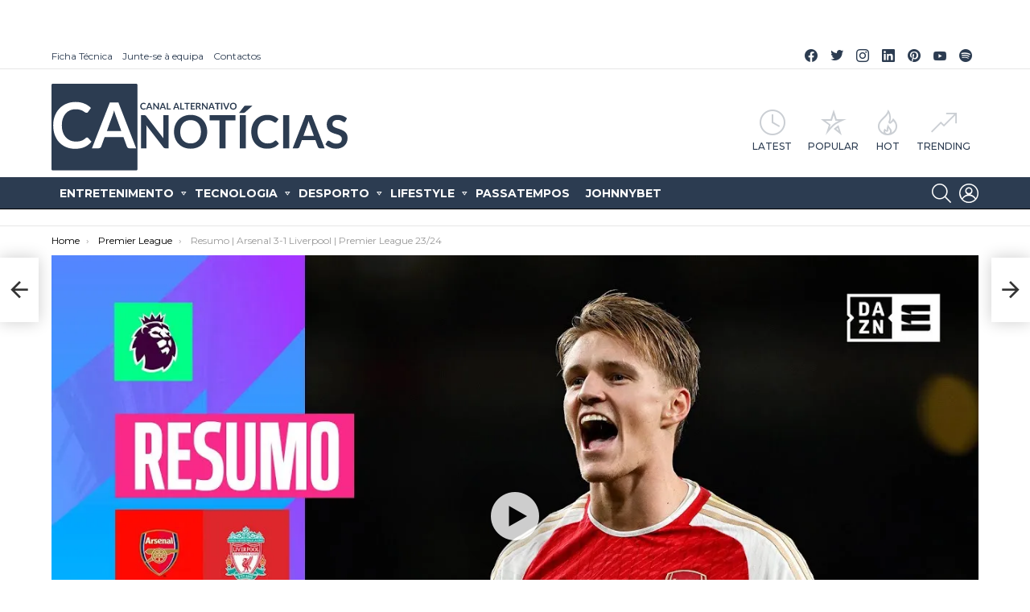

--- FILE ---
content_type: text/html; charset=UTF-8
request_url: https://canoticias.pt/resumo-arsenal-3-1-liverpool-premier-league-23-24/
body_size: 24269
content:
<!DOCTYPE html> <!--[if IE 8]><html class="no-js g1-off-outside lt-ie10 lt-ie9" id="ie8" lang="pt-PT" prefix="og: https://ogp.me/ns#"><![endif]--> <!--[if IE 9]><html class="no-js g1-off-outside lt-ie10" id="ie9" lang="pt-PT" prefix="og: https://ogp.me/ns#"><![endif]--> <!--[if !IE]><!--><html class="no-js g1-off-outside" lang="pt-PT" prefix="og: https://ogp.me/ns#"><!--<![endif]--><head><meta charset="UTF-8"/><link rel="profile" href="https://gmpg.org/xfn/11" /><link rel="pingback" href="https://canoticias.pt/xmlrpc.php"/> <meta property="og:description" content="Entretenimento | Desporto | Tecnologia | Lifestyle"/><meta name="viewport" content="initial-scale=1.0, minimum-scale=1.0, height=device-height, width=device-width"/>
<link rel="stylesheet" type="text/css" href="//canoticias.pt/wp-content/cache/wpfc-minified/6ypinr3t/bpw24.css" media="all"/><title>Resumo | Arsenal 3-1 Liverpool | Premier League 23/24</title><meta name="description" content="Resumo do jogo entre o Arsenal e o Liverpool a contar para a 23ª jornada da Premier League 2023/2024."/><meta name="robots" content="follow, index, max-snippet:160, max-video-preview:5, max-image-preview:large"/><link rel="canonical" href="https://canoticias.pt/resumo-arsenal-3-1-liverpool-premier-league-23-24/"/><meta property="og:locale" content="pt_PT"/><meta property="og:type" content="article"/><meta property="og:title" content="Resumo | Arsenal 3-1 Liverpool | Premier League 23/24"/><meta property="og:description" content="Resumo do jogo entre o Arsenal e o Liverpool a contar para a 23ª jornada da Premier League 2023/2024."/><meta property="og:url" content="https://canoticias.pt/resumo-arsenal-3-1-liverpool-premier-league-23-24/"/><meta property="og:site_name" content="CA Notícias | Canal Alternativo de Notícias"/><meta property="article:publisher" content="https://www.facebook.com/canoticiaspt/"/><meta property="article:author" content="https://facebook.com/canoticiaspt"/><meta property="article:tag" content="Arsenal"/><meta property="article:tag" content="Arsenal vs. Liverpool"/><meta property="article:tag" content="Auto"/><meta property="article:tag" content="Futebol"/><meta property="article:tag" content="Liverpool"/><meta property="article:tag" content="Premier League"/><meta property="article:tag" content="Premier League 2022/2023"/><meta property="article:tag" content="Premier League 22/23"/><meta property="article:tag" content="Resumos Premier League"/><meta property="article:section" content="Premier League"/><meta property="og:updated_time" content="2024-02-04T19:25:10+00:00"/><meta property="fb:app_id" content="1594902994131253"/><meta property="og:image" content="https://i0.wp.com/canoticias.pt/wp-content/uploads/2024/02/1707074711_.jpg"/><meta property="og:image:secure_url" content="https://i0.wp.com/canoticias.pt/wp-content/uploads/2024/02/1707074711_.jpg"/><meta property="og:image:alt" content="Resumo | Arsenal 3-1 Liverpool | Premier League 23/24"/><meta property="article:published_time" content="2024-02-04T19:05:28+00:00"/><meta property="article:modified_time" content="2024-02-04T19:25:10+00:00"/><meta name="twitter:card" content="summary_large_image"/><meta name="twitter:title" content="Resumo | Arsenal 3-1 Liverpool | Premier League 23/24"/><meta name="twitter:description" content="Resumo do jogo entre o Arsenal e o Liverpool a contar para a 23ª jornada da Premier League 2023/2024."/><meta name="twitter:site" content="@canoticiaspt"/><meta name="twitter:creator" content="@canoticias"/><meta name="twitter:image" content="https://i0.wp.com/canoticias.pt/wp-content/uploads/2024/02/1707074711_.jpg"/><meta name="twitter:label1" content="Written by"/><meta name="twitter:data1" content="Redação"/><meta name="twitter:label2" content="Time to read"/><meta name="twitter:data2" content="Less than a minute"/> <script data-jetpack-boost="ignore" type="application/ld+json" class="rank-math-schema">{"@context":"https://schema.org","@graph":[{"@type":"Organization","@id":"https://canoticias.pt/#organization","name":"CA Not\u00edcias | Canal Alternativo de Not\u00edcias","url":"https://canoticias.pt","email":"info@canoticias.pt","logo":{"@type":"ImageObject","@id":"https://canoticias.pt/#logo","url":"https://canoticias.pt/wp-content/uploads/2020/03/Logo-CA-Noticias.png","contentUrl":"https://canoticias.pt/wp-content/uploads/2020/03/Logo-CA-Noticias.png","caption":"CA Not\u00edcias | Canal Alternativo de Not\u00edcias","inLanguage":"pt-PT","width":"500","height":"146"}},{"@type":"WebSite","@id":"https://canoticias.pt/#website","url":"https://canoticias.pt","name":"CA Not\u00edcias | Canal Alternativo de Not\u00edcias","publisher":{"@id":"https://canoticias.pt/#organization"},"inLanguage":"pt-PT"},{"@type":"ImageObject","@id":"https://i0.wp.com/canoticias.pt/wp-content/uploads/2024/02/1707074711_.jpg?fit=1280%2C720&amp;ssl=1","url":"https://i0.wp.com/canoticias.pt/wp-content/uploads/2024/02/1707074711_.jpg?fit=1280%2C720&amp;ssl=1","width":"1280","height":"720","caption":"Resumo | Arsenal 3-1 Liverpool | Premier League 23/24","inLanguage":"pt-PT"},{"@type":"WebPage","@id":"https://canoticias.pt/resumo-arsenal-3-1-liverpool-premier-league-23-24/#webpage","url":"https://canoticias.pt/resumo-arsenal-3-1-liverpool-premier-league-23-24/","name":"Resumo | Arsenal 3-1 Liverpool | Premier League 23/24","datePublished":"2024-02-04T19:05:28+00:00","dateModified":"2024-02-04T19:25:10+00:00","isPartOf":{"@id":"https://canoticias.pt/#website"},"primaryImageOfPage":{"@id":"https://i0.wp.com/canoticias.pt/wp-content/uploads/2024/02/1707074711_.jpg?fit=1280%2C720&amp;ssl=1"},"inLanguage":"pt-PT"},{"@type":"Person","@id":"https://canoticias.pt/autor/redacao/","name":"Reda\u00e7\u00e3o","url":"https://canoticias.pt/autor/redacao/","image":{"@type":"ImageObject","@id":"https://i0.wp.com/canoticias.pt/wp-content/uploads/2020/03/logo-ca-noticias_quadrado.png?resize=96%2C96&amp;ssl=1","url":"https://i0.wp.com/canoticias.pt/wp-content/uploads/2020/03/logo-ca-noticias_quadrado.png?resize=96%2C96&amp;ssl=1","caption":"Reda\u00e7\u00e3o","inLanguage":"pt-PT"},"sameAs":["https://facebook.com/canoticiaspt","https://twitter.com/canoticias"],"worksFor":{"@id":"https://canoticias.pt/#organization"}},{"@type":"NewsArticle","headline":"Resumo | Arsenal 3-1 Liverpool | Premier League 23/24","keywords":"Resumo | Arsenal 3-1 Liverpool | Premier League 23/24","datePublished":"2024-02-04T19:05:28+00:00","dateModified":"2024-02-04T19:25:10+00:00","articleSection":"Arsenal, Arsenal vs. Liverpool, Auto, Futebol, Liverpool, Premier League, Premier League 2022/2023, Premier League 22/23, Resumos Premier League","author":{"@id":"https://canoticias.pt/autor/redacao/"},"publisher":{"@id":"https://canoticias.pt/#organization"},"description":"Resumo do jogo entre o Arsenal e o Liverpool a contar para a 23\u00aa jornada da Premier League 2023/2024.","name":"Resumo | Arsenal 3-1 Liverpool | Premier League 23/24","@id":"https://canoticias.pt/resumo-arsenal-3-1-liverpool-premier-league-23-24/#richSnippet","isPartOf":{"@id":"https://canoticias.pt/resumo-arsenal-3-1-liverpool-premier-league-23-24/#webpage"},"image":{"@id":"https://i0.wp.com/canoticias.pt/wp-content/uploads/2024/02/1707074711_.jpg?fit=1280%2C720&amp;ssl=1"},"inLanguage":"pt-PT","mainEntityOfPage":{"@id":"https://canoticias.pt/resumo-arsenal-3-1-liverpool-premier-league-23-24/#webpage"}}]}</script> <link rel="amphtml" href="https://canoticias.pt/resumo-arsenal-3-1-liverpool-premier-league-23-24/amp/"/><meta name="generator" content="AMP for WP 1.1.10"/><link rel='dns-prefetch' href='//www.googletagmanager.com'/><link rel='dns-prefetch' href='//fonts.googleapis.com'/><link rel='dns-prefetch' href='//v0.wordpress.com'/><link rel='dns-prefetch' href='//pagead2.googlesyndication.com'/><link rel='preconnect' href='//i0.wp.com'/><link rel='preconnect' href='https://fonts.gstatic.com'/><link rel="alternate" type="application/rss+xml" title="CA Notícias | Canal Alternativo de Notícias &raquo; Feed" href="https://canoticias.pt/feed/"/><link rel="alternate" type="application/rss+xml" title="CA Notícias | Canal Alternativo de Notícias &raquo; Feed de comentários" href="https://canoticias.pt/comments/feed/"/>  <link rel="alternate" title="oEmbed (JSON)" type="application/json+oembed" href="https://canoticias.pt/wp-json/oembed/1.0/embed?url=https%3A%2F%2Fcanoticias.pt%2Fresumo-arsenal-3-1-liverpool-premier-league-23-24%2F"/><link rel="alternate" title="oEmbed (XML)" type="text/xml+oembed" href="https://canoticias.pt/wp-json/oembed/1.0/embed?url=https%3A%2F%2Fcanoticias.pt%2Fresumo-arsenal-3-1-liverpool-premier-league-23-24%2F&#038;format=xml"/><link rel="alternate" type="application/rss+xml" title="CA Notícias | Canal Alternativo de Notícias &raquo; Stories Feed" href="https://canoticias.pt/web-stories/feed/">
<style id='mashsb-styles-inline-css'>.mashsb-count{color:#cccccc;}@media only screen and (min-width:568px){.mashsb-buttons a {min-width: 177px;}}</style><style id='wp-img-auto-sizes-contain-inline-css'>img:is([sizes=auto i],[sizes^="auto," i]){contain-intrinsic-size:3000px 1500px}</style><style id='classic-theme-styles-inline-css'>.wp-block-button__link{color:#fff;background-color:#32373c;border-radius:9999px;box-shadow:none;text-decoration:none;padding:calc(.667em + 2px) calc(1.333em + 2px);font-size:1.125em}.wp-block-file__button{background:#32373c;color:#fff;text-decoration:none}</style>   
<link rel="https://api.w.org/" href="https://canoticias.pt/wp-json/"/><link rel="alternate" title="JSON" type="application/json" href="https://canoticias.pt/wp-json/wp/v2/posts/196311"/><link rel="EditURI" type="application/rsd+xml" title="RSD" href="https://canoticias.pt/xmlrpc.php?rsd"/><link rel='shortlink' href='https://wp.me/paNsrN-P4j'/><link rel="preload" href="https://canoticias.pt/wp-content/plugins/g1-socials/css/iconfont/fonts/g1-socials.woff" as="font" type="font/woff" crossorigin="anonymous"><meta name="generator" content="Site Kit by Google 1.170.0"/><style id="wpp-loading-animation-styles">@-webkit-keyframes bgslide{from{background-position-x:0}to{background-position-x:-200%}}@keyframes bgslide{from{background-position-x:0}to{background-position-x:-200%}}.wpp-widget-block-placeholder,.wpp-shortcode-placeholder{margin:0 auto;width:60px;height:3px;background:#dd3737;background:linear-gradient(90deg,#dd3737 0%,#571313 10%,#dd3737 100%);background-size:200% auto;border-radius:3px;-webkit-animation:bgslide 1s infinite linear;animation:bgslide 1s infinite linear}</style><style>@font-face{font-family:"bimber";src:url("https://canoticias.pt/wp-content/themes/bimber/css/9.2.5/bunchy/fonts/bimber.eot");src:url("https://canoticias.pt/wp-content/themes/bimber/css/9.2.5/bunchy/fonts/bimber.eot?#iefix") format("embedded-opentype"), url("https://canoticias.pt/wp-content/themes/bimber/css/9.2.5/bunchy/fonts/bimber.woff") format("woff"), url("https://canoticias.pt/wp-content/themes/bimber/css/9.2.5/bunchy/fonts/bimber.ttf") format("truetype"), url("https://canoticias.pt/wp-content/themes/bimber/css/9.2.5/bunchy/fonts/bimber.svg#bimber") format("svg");font-weight:normal;font-style:normal;font-display:block;}</style>          <meta name="google-adsense-platform-account" content="ca-host-pub-2644536267352236"><meta name="google-adsense-platform-domain" content="sitekit.withgoogle.com"> <noscript><style>.lazyload[data-src]{display:none !important;}</style></noscript><style>.lazyload{background-image:none !important;}.lazyload:before{background-image:none !important;}</style><style>.wp-block-gallery.is-cropped .blocks-gallery-item picture{height:100%;width:100%;}</style>  <style>ins.adsbygoogle{background-color:transparent;padding:0;}</style><link rel="icon" href="https://i0.wp.com/canoticias.pt/wp-content/uploads/2022/08/-48.jpg?fit=32%2C32&#038;ssl=1" sizes="32x32"/><link rel="icon" href="https://i0.wp.com/canoticias.pt/wp-content/uploads/2022/08/-48.jpg?resize=192%2C192&#038;ssl=1" sizes="192x192"/><link rel="apple-touch-icon" href="https://i0.wp.com/canoticias.pt/wp-content/uploads/2022/08/-48.jpg?fit=180%2C180&#038;ssl=1"/><meta name="msapplication-TileImage" content="https://i0.wp.com/canoticias.pt/wp-content/uploads/2022/08/-48.jpg?fit=270%2C270&#038;ssl=1"/>  <style id='global-styles-inline-css'>:root{--wp--preset--aspect-ratio--square:1;--wp--preset--aspect-ratio--4-3:4/3;--wp--preset--aspect-ratio--3-4:3/4;--wp--preset--aspect-ratio--3-2:3/2;--wp--preset--aspect-ratio--2-3:2/3;--wp--preset--aspect-ratio--16-9:16/9;--wp--preset--aspect-ratio--9-16:9/16;--wp--preset--color--black:#000000;--wp--preset--color--cyan-bluish-gray:#abb8c3;--wp--preset--color--white:#ffffff;--wp--preset--color--pale-pink:#f78da7;--wp--preset--color--vivid-red:#cf2e2e;--wp--preset--color--luminous-vivid-orange:#ff6900;--wp--preset--color--luminous-vivid-amber:#fcb900;--wp--preset--color--light-green-cyan:#7bdcb5;--wp--preset--color--vivid-green-cyan:#00d084;--wp--preset--color--pale-cyan-blue:#8ed1fc;--wp--preset--color--vivid-cyan-blue:#0693e3;--wp--preset--color--vivid-purple:#9b51e0;--wp--preset--gradient--vivid-cyan-blue-to-vivid-purple:linear-gradient(135deg,rgb(6,147,227) 0%,rgb(155,81,224) 100%);--wp--preset--gradient--light-green-cyan-to-vivid-green-cyan:linear-gradient(135deg,rgb(122,220,180) 0%,rgb(0,208,130) 100%);--wp--preset--gradient--luminous-vivid-amber-to-luminous-vivid-orange:linear-gradient(135deg,rgb(252,185,0) 0%,rgb(255,105,0) 100%);--wp--preset--gradient--luminous-vivid-orange-to-vivid-red:linear-gradient(135deg,rgb(255,105,0) 0%,rgb(207,46,46) 100%);--wp--preset--gradient--very-light-gray-to-cyan-bluish-gray:linear-gradient(135deg,rgb(238,238,238) 0%,rgb(169,184,195) 100%);--wp--preset--gradient--cool-to-warm-spectrum:linear-gradient(135deg,rgb(74,234,220) 0%,rgb(151,120,209) 20%,rgb(207,42,186) 40%,rgb(238,44,130) 60%,rgb(251,105,98) 80%,rgb(254,248,76) 100%);--wp--preset--gradient--blush-light-purple:linear-gradient(135deg,rgb(255,206,236) 0%,rgb(152,150,240) 100%);--wp--preset--gradient--blush-bordeaux:linear-gradient(135deg,rgb(254,205,165) 0%,rgb(254,45,45) 50%,rgb(107,0,62) 100%);--wp--preset--gradient--luminous-dusk:linear-gradient(135deg,rgb(255,203,112) 0%,rgb(199,81,192) 50%,rgb(65,88,208) 100%);--wp--preset--gradient--pale-ocean:linear-gradient(135deg,rgb(255,245,203) 0%,rgb(182,227,212) 50%,rgb(51,167,181) 100%);--wp--preset--gradient--electric-grass:linear-gradient(135deg,rgb(202,248,128) 0%,rgb(113,206,126) 100%);--wp--preset--gradient--midnight:linear-gradient(135deg,rgb(2,3,129) 0%,rgb(40,116,252) 100%);--wp--preset--font-size--small:13px;--wp--preset--font-size--medium:20px;--wp--preset--font-size--large:36px;--wp--preset--font-size--x-large:42px;--wp--preset--spacing--20:0.44rem;--wp--preset--spacing--30:0.67rem;--wp--preset--spacing--40:1rem;--wp--preset--spacing--50:1.5rem;--wp--preset--spacing--60:2.25rem;--wp--preset--spacing--70:3.38rem;--wp--preset--spacing--80:5.06rem;--wp--preset--shadow--natural:6px 6px 9px rgba(0, 0, 0, 0.2);--wp--preset--shadow--deep:12px 12px 50px rgba(0, 0, 0, 0.4);--wp--preset--shadow--sharp:6px 6px 0px rgba(0, 0, 0, 0.2);--wp--preset--shadow--outlined:6px 6px 0px -3px rgb(255, 255, 255), 6px 6px rgb(0, 0, 0);--wp--preset--shadow--crisp:6px 6px 0px rgb(0, 0, 0);}:where(.is-layout-flex){gap:0.5em;}:where(.is-layout-grid){gap:0.5em;}body .is-layout-flex{display:flex;}.is-layout-flex{flex-wrap:wrap;align-items:center;}.is-layout-flex > :is(*, div){margin:0;}body .is-layout-grid{display:grid;}.is-layout-grid > :is(*, div){margin:0;}:where(.wp-block-columns.is-layout-flex){gap:2em;}:where(.wp-block-columns.is-layout-grid){gap:2em;}:where(.wp-block-post-template.is-layout-flex){gap:1.25em;}:where(.wp-block-post-template.is-layout-grid){gap:1.25em;}.has-black-color{color:var(--wp--preset--color--black) !important;}.has-cyan-bluish-gray-color{color:var(--wp--preset--color--cyan-bluish-gray) !important;}.has-white-color{color:var(--wp--preset--color--white) !important;}.has-pale-pink-color{color:var(--wp--preset--color--pale-pink) !important;}.has-vivid-red-color{color:var(--wp--preset--color--vivid-red) !important;}.has-luminous-vivid-orange-color{color:var(--wp--preset--color--luminous-vivid-orange) !important;}.has-luminous-vivid-amber-color{color:var(--wp--preset--color--luminous-vivid-amber) !important;}.has-light-green-cyan-color{color:var(--wp--preset--color--light-green-cyan) !important;}.has-vivid-green-cyan-color{color:var(--wp--preset--color--vivid-green-cyan) !important;}.has-pale-cyan-blue-color{color:var(--wp--preset--color--pale-cyan-blue) !important;}.has-vivid-cyan-blue-color{color:var(--wp--preset--color--vivid-cyan-blue) !important;}.has-vivid-purple-color{color:var(--wp--preset--color--vivid-purple) !important;}.has-black-background-color{background-color:var(--wp--preset--color--black) !important;}.has-cyan-bluish-gray-background-color{background-color:var(--wp--preset--color--cyan-bluish-gray) !important;}.has-white-background-color{background-color:var(--wp--preset--color--white) !important;}.has-pale-pink-background-color{background-color:var(--wp--preset--color--pale-pink) !important;}.has-vivid-red-background-color{background-color:var(--wp--preset--color--vivid-red) !important;}.has-luminous-vivid-orange-background-color{background-color:var(--wp--preset--color--luminous-vivid-orange) !important;}.has-luminous-vivid-amber-background-color{background-color:var(--wp--preset--color--luminous-vivid-amber) !important;}.has-light-green-cyan-background-color{background-color:var(--wp--preset--color--light-green-cyan) !important;}.has-vivid-green-cyan-background-color{background-color:var(--wp--preset--color--vivid-green-cyan) !important;}.has-pale-cyan-blue-background-color{background-color:var(--wp--preset--color--pale-cyan-blue) !important;}.has-vivid-cyan-blue-background-color{background-color:var(--wp--preset--color--vivid-cyan-blue) !important;}.has-vivid-purple-background-color{background-color:var(--wp--preset--color--vivid-purple) !important;}.has-black-border-color{border-color:var(--wp--preset--color--black) !important;}.has-cyan-bluish-gray-border-color{border-color:var(--wp--preset--color--cyan-bluish-gray) !important;}.has-white-border-color{border-color:var(--wp--preset--color--white) !important;}.has-pale-pink-border-color{border-color:var(--wp--preset--color--pale-pink) !important;}.has-vivid-red-border-color{border-color:var(--wp--preset--color--vivid-red) !important;}.has-luminous-vivid-orange-border-color{border-color:var(--wp--preset--color--luminous-vivid-orange) !important;}.has-luminous-vivid-amber-border-color{border-color:var(--wp--preset--color--luminous-vivid-amber) !important;}.has-light-green-cyan-border-color{border-color:var(--wp--preset--color--light-green-cyan) !important;}.has-vivid-green-cyan-border-color{border-color:var(--wp--preset--color--vivid-green-cyan) !important;}.has-pale-cyan-blue-border-color{border-color:var(--wp--preset--color--pale-cyan-blue) !important;}.has-vivid-cyan-blue-border-color{border-color:var(--wp--preset--color--vivid-cyan-blue) !important;}.has-vivid-purple-border-color{border-color:var(--wp--preset--color--vivid-purple) !important;}.has-vivid-cyan-blue-to-vivid-purple-gradient-background{background:var(--wp--preset--gradient--vivid-cyan-blue-to-vivid-purple) !important;}.has-light-green-cyan-to-vivid-green-cyan-gradient-background{background:var(--wp--preset--gradient--light-green-cyan-to-vivid-green-cyan) !important;}.has-luminous-vivid-amber-to-luminous-vivid-orange-gradient-background{background:var(--wp--preset--gradient--luminous-vivid-amber-to-luminous-vivid-orange) !important;}.has-luminous-vivid-orange-to-vivid-red-gradient-background{background:var(--wp--preset--gradient--luminous-vivid-orange-to-vivid-red) !important;}.has-very-light-gray-to-cyan-bluish-gray-gradient-background{background:var(--wp--preset--gradient--very-light-gray-to-cyan-bluish-gray) !important;}.has-cool-to-warm-spectrum-gradient-background{background:var(--wp--preset--gradient--cool-to-warm-spectrum) !important;}.has-blush-light-purple-gradient-background{background:var(--wp--preset--gradient--blush-light-purple) !important;}.has-blush-bordeaux-gradient-background{background:var(--wp--preset--gradient--blush-bordeaux) !important;}.has-luminous-dusk-gradient-background{background:var(--wp--preset--gradient--luminous-dusk) !important;}.has-pale-ocean-gradient-background{background:var(--wp--preset--gradient--pale-ocean) !important;}.has-electric-grass-gradient-background{background:var(--wp--preset--gradient--electric-grass) !important;}.has-midnight-gradient-background{background:var(--wp--preset--gradient--midnight) !important;}.has-small-font-size{font-size:var(--wp--preset--font-size--small) !important;}.has-medium-font-size{font-size:var(--wp--preset--font-size--medium) !important;}.has-large-font-size{font-size:var(--wp--preset--font-size--large) !important;}.has-x-large-font-size{font-size:var(--wp--preset--font-size--x-large) !important;}</style>
<script data-wpfc-render="false">var Wpfcll={s:[],osl:0,scroll:false,i:function(){Wpfcll.ss();window.addEventListener('load',function(){let observer=new MutationObserver(mutationRecords=>{Wpfcll.osl=Wpfcll.s.length;Wpfcll.ss();if(Wpfcll.s.length > Wpfcll.osl){Wpfcll.ls(false);}});observer.observe(document.getElementsByTagName("html")[0],{childList:true,attributes:true,subtree:true,attributeFilter:["src"],attributeOldValue:false,characterDataOldValue:false});Wpfcll.ls(true);});window.addEventListener('scroll',function(){Wpfcll.scroll=true;Wpfcll.ls(false);});window.addEventListener('resize',function(){Wpfcll.scroll=true;Wpfcll.ls(false);});window.addEventListener('click',function(){Wpfcll.scroll=true;Wpfcll.ls(false);});},c:function(e,pageload){var w=document.documentElement.clientHeight || body.clientHeight;var n=0;if(pageload){n=0;}else{n=(w > 800) ? 800:200;n=Wpfcll.scroll ? 800:n;}var er=e.getBoundingClientRect();var t=0;var p=e.parentNode ? e.parentNode:false;if(typeof p.getBoundingClientRect=="undefined"){var pr=false;}else{var pr=p.getBoundingClientRect();}if(er.x==0 && er.y==0){for(var i=0;i < 10;i++){if(p){if(pr.x==0 && pr.y==0){if(p.parentNode){p=p.parentNode;}if(typeof p.getBoundingClientRect=="undefined"){pr=false;}else{pr=p.getBoundingClientRect();}}else{t=pr.top;break;}}};}else{t=er.top;}if(w - t+n > 0){return true;}return false;},r:function(e,pageload){var s=this;var oc,ot;try{oc=e.getAttribute("data-wpfc-original-src");ot=e.getAttribute("data-wpfc-original-srcset");originalsizes=e.getAttribute("data-wpfc-original-sizes");if(s.c(e,pageload)){if(oc || ot){if(e.tagName=="DIV" || e.tagName=="A" || e.tagName=="SPAN"){e.style.backgroundImage="url("+oc+")";e.removeAttribute("data-wpfc-original-src");e.removeAttribute("data-wpfc-original-srcset");e.removeAttribute("onload");}else{if(oc){e.setAttribute('src',oc);}if(ot){e.setAttribute('srcset',ot);}if(originalsizes){e.setAttribute('sizes',originalsizes);}if(e.getAttribute("alt") && e.getAttribute("alt")=="blank"){e.removeAttribute("alt");}e.removeAttribute("data-wpfc-original-src");e.removeAttribute("data-wpfc-original-srcset");e.removeAttribute("data-wpfc-original-sizes");e.removeAttribute("onload");if(e.tagName=="IFRAME"){var y="https://www.youtube.com/embed/";if(navigator.userAgent.match(/\sEdge?\/\d/i)){e.setAttribute('src',e.getAttribute("src").replace(/.+\/templates\/youtube\.html\#/,y));}e.onload=function(){if(typeof window.jQuery !="undefined"){if(jQuery.fn.fitVids){jQuery(e).parent().fitVids({customSelector:"iframe[src]"});}}var s=e.getAttribute("src").match(/templates\/youtube\.html\#(.+)/);if(s){try{var i=e.contentDocument || e.contentWindow;if(i.location.href=="about:blank"){e.setAttribute('src',y+s[1]);}}catch(err){e.setAttribute('src',y+s[1]);}}}}}}else{if(e.tagName=="NOSCRIPT"){if(jQuery(e).attr("data-type")=="wpfc"){e.removeAttribute("data-type");jQuery(e).after(jQuery(e).text());}}}}}catch(error){console.log(error);console.log("==>",e);}},ss:function(){var i=Array.prototype.slice.call(document.getElementsByTagName("img"));var f=Array.prototype.slice.call(document.getElementsByTagName("iframe"));var d=Array.prototype.slice.call(document.getElementsByTagName("div"));var a=Array.prototype.slice.call(document.getElementsByTagName("a"));var s=Array.prototype.slice.call(document.getElementsByTagName("span"));var n=Array.prototype.slice.call(document.getElementsByTagName("noscript"));this.s=i.concat(f).concat(d).concat(a).concat(s).concat(n);},ls:function(pageload){var s=this;[].forEach.call(s.s,function(e,index){s.r(e,pageload);});}};document.addEventListener('DOMContentLoaded',function(){wpfci();});function wpfci(){Wpfcll.i();}</script>
</head><body class="wp-singular post-template-default single single-post postid-196311 single-format-video wp-embed-responsive wp-theme-bimber wp-child-theme-bimber-child-theme g1-layout-stretched g1-hoverable g1-has-mobile-logo g1-sidebar-normal aa-prefix-canot-" itemscope="" itemtype="http://schema.org/WebPage"><div class="g1-body-inner"><div id="page"><aside class="g1-row g1-sharebar g1-sharebar-off"><div class="g1-row-inner"><div class="g1-column g1-sharebar-inner"></div></div><div class="g1-row-background"></div></aside><div class="g1-row g1-row-layout-page g1-hb-row g1-hb-row-normal g1-hb-row-a g1-hb-row-1 g1-hb-boxed g1-hb-sticky-off g1-hb-shadow-off"><div class="g1-row-inner"><div class="g1-column g1-dropable"><div class="g1-bin-1 g1-bin-grow-off"><div class="g1-bin g1-bin-align-left"><nav id="g1-secondary-nav" class="g1-secondary-nav"><ul id="g1-secondary-nav-menu" class="g1-secondary-nav-menu g1-menu-h"><li id="menu-item-28394" class="menu-have-icon menu-icon-type-fontawesome menu-item menu-item-type-post_type menu-item-object-page menu-item-g1-standard menu-item-28394"><a href="https://canoticias.pt/ficha-tecnica/">Ficha Técnica</a></li><li id="menu-item-28392" class="menu-have-icon menu-icon-type-fontawesome menu-item menu-item-type-post_type menu-item-object-page menu-item-g1-standard menu-item-28392"><a href="https://canoticias.pt/colabore-ca-noticias/">Junte-se à equipa</a></li><li id="menu-item-28393" class="menu-have-icon menu-icon-type-fontawesome menu-item menu-item-type-post_type menu-item-object-page menu-item-home menu-item-g1-standard menu-item-28393"><a href="https://canoticias.pt/contactos/">Contactos</a></li></ul></nav></div></div><div class="g1-bin-2 g1-bin-grow-off"><div class="g1-bin g1-bin-align-center"></div></div><div class="g1-bin-3 g1-bin-grow-off"><div class="g1-bin g1-bin-align-right"><ul id="g1-social-icons-1" class="g1-socials-items g1-socials-items-tpl-grid g1-socials-hb-list g1-socials-s"><li class="g1-socials-item g1-socials-item-facebook"> <a class="g1-socials-item-link" href="https://www.facebook.com/canoticiaspt/" target="_blank" rel="noopener"> <span class="g1-socials-item-icon g1-socials-item-icon-48 g1-socials-item-icon-text g1-socials-item-icon-facebook"></span> <span class="g1-socials-item-tooltip"> <span class="g1-socials-item-tooltip-inner">Facebook CA Notícias</span> </span> </a></li><li class="g1-socials-item g1-socials-item-twitter"> <a class="g1-socials-item-link" href="https://twitter.com/canoticiaspt" target="_blank" rel="noopener"> <span class="g1-socials-item-icon g1-socials-item-icon-48 g1-socials-item-icon-text g1-socials-item-icon-twitter"></span> <span class="g1-socials-item-tooltip"> <span class="g1-socials-item-tooltip-inner">Twitter CA Notícias</span> </span> </a></li><li class="g1-socials-item g1-socials-item-instagram"> <a class="g1-socials-item-link" href="https://instagram.com/canoticias" target="_blank" rel="noopener"> <span class="g1-socials-item-icon g1-socials-item-icon-48 g1-socials-item-icon-text g1-socials-item-icon-instagram"></span> <span class="g1-socials-item-tooltip"> <span class="g1-socials-item-tooltip-inner">Instagram CA Notícias</span> </span> </a></li><li class="g1-socials-item g1-socials-item-linkedin"> <a class="g1-socials-item-link" href="https://pt.linkedin.com/company/canoticias" target="_blank" rel="noopener"> <span class="g1-socials-item-icon g1-socials-item-icon-48 g1-socials-item-icon-text g1-socials-item-icon-linkedin"></span> <span class="g1-socials-item-tooltip"> <span class="g1-socials-item-tooltip-inner">Linkedin CA Notícias</span> </span> </a></li><li class="g1-socials-item g1-socials-item-pinterest"> <a class="g1-socials-item-link" href="https://www.pinterest.pt/canoticias/" target="_blank" rel="noopener"> <span class="g1-socials-item-icon g1-socials-item-icon-48 g1-socials-item-icon-text g1-socials-item-icon-pinterest"></span> <span class="g1-socials-item-tooltip"> <span class="g1-socials-item-tooltip-inner">Pinterest CA Notícias</span> </span> </a></li><li class="g1-socials-item g1-socials-item-youtube"> <a class="g1-socials-item-link" href="https://www.youtube.com/channel/UCZBhJ55xBZ-waGw2jaQ_EgQ" target="_blank" rel="noopener"> <span class="g1-socials-item-icon g1-socials-item-icon-48 g1-socials-item-icon-text g1-socials-item-icon-youtube"></span> <span class="g1-socials-item-tooltip"> <span class="g1-socials-item-tooltip-inner">YouTube CA Notícias</span> </span> </a></li><li class="g1-socials-item g1-socials-item-spotify"> <a class="g1-socials-item-link" href="https://open.spotify.com/user/canoticias" target="_blank" rel="noopener"> <span class="g1-socials-item-icon g1-socials-item-icon-48 g1-socials-item-icon-text g1-socials-item-icon-spotify"></span> <span class="g1-socials-item-tooltip"> <span class="g1-socials-item-tooltip-inner">Spotify CA Notícias</span> </span> </a></li></ul></div></div></div></div><div class="g1-row-background"></div></div><div class="g1-row g1-row-layout-page g1-hb-row g1-hb-row-normal g1-hb-row-b g1-hb-row-2 g1-hb-boxed g1-hb-sticky-off g1-hb-shadow-off"><div class="g1-row-inner"><div class="g1-column g1-dropable"><div class="g1-bin-1 g1-bin-grow-off"><div class="g1-bin g1-bin-align-left"><div class="g1-id g1-id-desktop"><p class="g1-mega g1-mega-1st site-title"> <a class="g1-logo-wrapper" href="https://canoticias.pt/" rel="home"> <picture class="g1-logo g1-logo-default"> <source media="(min-width: 1025px)" data-srcset="https://canoticias.pt/wp-content/uploads/2020/03/ca-noticias_horizontal_canalalternativo.svg 2x,https://canoticias.pt/wp-content/uploads/2020/03/ca-noticias_horizontal_canalalternativo.svg 1x"> <source media="(max-width: 1024px)" data-srcset="data:image/svg+xml,%3Csvg%20xmlns%3D%27http%3A%2F%2Fwww.w3.org%2F2000%2Fsvg%27%20viewBox%3D%270%200%20370%2084%27%2F%3E"> <img src="[data-uri]" width="370" height="84" alt="CA Notícias | Canal Alternativo de Notícias" data-src="https://canoticias.pt/wp-content/uploads/2020/03/ca-noticias_horizontal_canalalternativo.svg" decoding="async" class="lazyload" data-eio-rwidth="370" data-eio-rheight="84"/> </picture><noscript><img src="https://canoticias.pt/wp-content/uploads/2020/03/ca-noticias_horizontal_canalalternativo.svg" width="370" height="84" alt="CA Notícias | Canal Alternativo de Notícias" data-eio="l"/></noscript> <picture class="g1-logo g1-logo-inverted"> <source id="g1-logo-inverted-source" media="(min-width: 1025px)" srcset="https://canoticias.pt/wp-content/uploads/2020/03/logo-ca-noticias_white.svg 2x,https://canoticias.pt/wp-content/uploads/2020/03/logo-ca-noticias_white.svg 1x" data-srcset="https://canoticias.pt/wp-content/uploads/2020/03/logo-ca-noticias_white.svg"> <source media="(max-width: 1024px)" srcset="data:image/svg+xml,%3Csvg%20xmlns%3D%27http%3A%2F%2Fwww.w3.org%2F2000%2Fsvg%27%20viewBox%3D%270%200%20370%2084%27%2F%3E"> <img id="g1-logo-inverted-img" src="https://canoticias.pt/wp-content/uploads/2020/03/logo-ca-noticias_white.svg" data-src="" width="370" height="84" alt=""/> </picture> </a></p></div></div></div><div class="g1-bin-2 g1-bin-grow-off"><div class="g1-bin g1-bin-align-center"></div></div><div class="g1-bin-3 g1-bin-grow-off"><div class="g1-bin g1-bin-align-right"><nav class="g1-quick-nav g1-quick-nav-short"><ul class="g1-quick-nav-menu"><li class="menu-item menu-item-type-g1-latest"> <a href="https://canoticias.pt"> <span class="entry-flag entry-flag-latest"></span> Latest </a></li><li class="menu-item menu-item-type-g1-popular"> <a href="https://canoticias.pt/popular/"> <span class="entry-flag entry-flag-popular"></span> Popular </a></li><li class="menu-item menu-item-type-g1-hot"> <a href="https://canoticias.pt/hot/"> <span class="entry-flag entry-flag-hot"></span> Hot </a></li><li class="menu-item menu-item-type-g1-trending"> <a href="https://canoticias.pt/trending/"> <span class="entry-flag entry-flag-trending"></span> Trending </a></li></ul></nav></div></div></div></div><div class="g1-row-background"></div></div><div class="g1-sticky-top-wrapper g1-hb-row-3"><div class="g1-row g1-row-layout-page g1-hb-row g1-hb-row-normal g1-hb-row-c g1-hb-row-3 g1-hb-boxed g1-hb-sticky-on g1-hb-shadow-off"><div class="g1-row-inner"><div class="g1-column g1-dropable"><div class="g1-bin-1 g1-bin-grow-off"><div class="g1-bin g1-bin-align-left"><nav id="g1-primary-nav" class="g1-primary-nav"><ul id="g1-primary-nav-menu" class="g1-primary-nav-menu g1-menu-h"><li id="menu-item-7510" class="menu-item menu-item-type-taxonomy menu-item-object-category menu-item-has-children menu-item-g1-standard menu-item-7510"><a href="https://canoticias.pt/entretenimento/">Entretenimento</a><ul class="sub-menu"><li id="menu-item-7535" class="menu-item menu-item-type-taxonomy menu-item-object-category menu-item-7535"><a href="https://canoticias.pt/entretenimento/artes-cultura/">Artes e Cultura</a></li><li id="menu-item-7536" class="menu-item menu-item-type-taxonomy menu-item-object-category menu-item-7536"><a href="https://canoticias.pt/entretenimento/criticas/">Críticas</a></li><li id="menu-item-7537" class="menu-item menu-item-type-taxonomy menu-item-object-category menu-item-7537"><a href="https://canoticias.pt/entretenimento/festivais/">Festivais</a></li><li id="menu-item-130986" class="menu-item menu-item-type-taxonomy menu-item-object-category menu-item-has-children menu-item-130986"><a href="https://canoticias.pt/eventos/">Eventos</a><ul class="sub-menu"><li id="menu-item-129471" class="menu-item menu-item-type-taxonomy menu-item-object-category menu-item-129471"><a href="https://canoticias.pt/eventos/concertos-festivais/">Concertos &amp; Festivais</a></li><li id="menu-item-130988" class="menu-item menu-item-type-taxonomy menu-item-object-category menu-item-130988"><a href="https://canoticias.pt/eventos/fado/">Fado</a></li><li id="menu-item-130990" class="menu-item menu-item-type-taxonomy menu-item-object-category menu-item-130990"><a href="https://canoticias.pt/eventos/musica-classica/">Música Clássica</a></li><li id="menu-item-130987" class="menu-item menu-item-type-taxonomy menu-item-object-category menu-item-130987"><a href="https://canoticias.pt/eventos/danca/">Dança</a></li><li id="menu-item-130991" class="menu-item menu-item-type-taxonomy menu-item-object-category menu-item-130991"><a href="https://canoticias.pt/eventos/teatro/">Teatro</a></li><li id="menu-item-130989" class="menu-item menu-item-type-taxonomy menu-item-object-category menu-item-130989"><a href="https://canoticias.pt/eventos/museus-e-exposicoes/">Museus e Exposições</a></li></ul></li><li id="menu-item-7538" class="menu-item menu-item-type-taxonomy menu-item-object-category menu-item-7538"><a href="https://canoticias.pt/entretenimento/filmes-series/">Filmes e Séries</a></li><li id="menu-item-7539" class="menu-item menu-item-type-taxonomy menu-item-object-category menu-item-7539"><a href="https://canoticias.pt/entretenimento/musica/">Música</a></li><li id="menu-item-7540" class="menu-item menu-item-type-taxonomy menu-item-object-category menu-item-7540"><a href="https://canoticias.pt/entretenimento/televisao/">Televisão</a></li></ul></li><li id="menu-item-7513" class="menu-item menu-item-type-taxonomy menu-item-object-category menu-item-has-children menu-item-g1-standard menu-item-7513"><a href="https://canoticias.pt/tecnologia/">Tecnologia</a><ul class="sub-menu"><li id="menu-item-7543" class="menu-item menu-item-type-taxonomy menu-item-object-category menu-item-has-children menu-item-7543"><a href="https://canoticias.pt/tecnologia/analises/">Análises</a><ul class="sub-menu"><li id="menu-item-7544" class="menu-item menu-item-type-taxonomy menu-item-object-category menu-item-7544"><a href="https://canoticias.pt/tecnologia/gaming/">Gaming</a></li></ul></li><li id="menu-item-7545" class="menu-item menu-item-type-taxonomy menu-item-object-category menu-item-has-children menu-item-7545"><a href="https://canoticias.pt/tecnologia/hardware/">Hardware</a><ul class="sub-menu"><li id="menu-item-7546" class="menu-item menu-item-type-taxonomy menu-item-object-category menu-item-7546"><a href="https://canoticias.pt/tecnologia/internet/">Internet</a></li></ul></li><li id="menu-item-7547" class="menu-item menu-item-type-taxonomy menu-item-object-category menu-item-7547"><a href="https://canoticias.pt/tecnologia/smartphones-tablets/">Smartphones e Tablets</a></li><li id="menu-item-7548" class="menu-item menu-item-type-taxonomy menu-item-object-category menu-item-7548"><a href="https://canoticias.pt/tecnologia/software/">Software</a></li><li id="menu-item-7549" class="menu-item menu-item-type-taxonomy menu-item-object-category menu-item-7549"><a href="https://canoticias.pt/tecnologia/wearables/">Wearables</a></li></ul></li><li id="menu-item-7509" class="menu-item menu-item-type-taxonomy menu-item-object-category current-post-ancestor menu-item-has-children menu-item-g1-standard menu-item-7509"><a href="https://canoticias.pt/desporto/">Desporto</a><ul class="sub-menu"><li id="menu-item-112844" class="menu-item menu-item-type-taxonomy menu-item-object-category current-post-ancestor menu-item-112844"><a href="https://canoticias.pt/desporto/resumos-desportivos/">Resumos desportivos</a></li><li id="menu-item-141433" class="menu-item menu-item-type-post_type menu-item-object-post menu-item-141433"><a href="https://canoticias.pt/onde-da-a-bola/">Onde dá a Bola?</a></li><li id="menu-item-141553" class="menu-item menu-item-type-taxonomy menu-item-object-category menu-item-141553"><a href="https://canoticias.pt/noticias/capas-jornais-revistas/jornais-desportivos/">Jornais Desportivos</a></li></ul></li><li id="menu-item-7511" class="menu-item menu-item-type-taxonomy menu-item-object-category menu-item-has-children menu-item-g1-standard menu-item-7511"><a href="https://canoticias.pt/lifestyle/">Lifestyle</a><ul class="sub-menu"><li id="menu-item-112845" class="menu-item menu-item-type-taxonomy menu-item-object-category menu-item-has-children menu-item-112845"><a href="https://canoticias.pt/lifestyle/compras-promocoes/">Compras &amp; Promoções</a><ul class="sub-menu"><li id="menu-item-141565" class="menu-item menu-item-type-taxonomy menu-item-object-category menu-item-141565"><a href="https://canoticias.pt/lifestyle/compras-promocoes/folhetos/">Folhetos</a></li></ul></li><li id="menu-item-7555" class="menu-item menu-item-type-taxonomy menu-item-object-category menu-item-7555"><a href="https://canoticias.pt/lifestyle/moda-beleza/">Moda e Beleza</a></li><li id="menu-item-7558" class="menu-item menu-item-type-taxonomy menu-item-object-category menu-item-7558"><a href="https://canoticias.pt/lifestyle/viagens-hoteis/">Viagens e Hotéis</a></li><li id="menu-item-7556" class="menu-item menu-item-type-taxonomy menu-item-object-category menu-item-7556"><a href="https://canoticias.pt/lifestyle/restaurantes-bares/">Restaurantes e Bares</a></li><li id="menu-item-7557" class="menu-item menu-item-type-taxonomy menu-item-object-category menu-item-7557"><a href="https://canoticias.pt/lifestyle/saude-bem-estar/">Saúde e Bem-estar</a></li><li id="menu-item-140731" class="menu-item menu-item-type-taxonomy menu-item-object-category menu-item-has-children menu-item-140731"><a href="https://canoticias.pt/noticias/capas-jornais-revistas/">Jornais &amp; Revistas</a><ul class="sub-menu"><li id="menu-item-141554" class="menu-item menu-item-type-taxonomy menu-item-object-category menu-item-141554"><a href="https://canoticias.pt/noticias/capas-jornais-revistas/jornais-nacionais/">Jornais Nacionais</a></li><li id="menu-item-141555" class="menu-item menu-item-type-taxonomy menu-item-object-category menu-item-141555"><a href="https://canoticias.pt/noticias/capas-jornais-revistas/revistas/">Revistas</a></li><li id="menu-item-141556" class="menu-item menu-item-type-taxonomy menu-item-object-category menu-item-141556"><a href="https://canoticias.pt/noticias/capas-jornais-revistas/jornais-desportivos/">Jornais Desportivos</a></li></ul></li></ul></li><li id="menu-item-7512" class="menu-item menu-item-type-taxonomy menu-item-object-category menu-item-g1-standard menu-item-7512"><a href="https://canoticias.pt/passatempos/">Passatempos</a></li><li id="menu-item-193396" class="menu-item menu-item-type-custom menu-item-object-custom menu-item-g1-standard menu-item-193396"><a href="https://pt.johnnybet.com/">JohnnyBet</a></li></ul></nav></div></div><div class="g1-bin-2 g1-bin-grow-off"><div class="g1-bin g1-bin-align-center"></div></div><div class="g1-bin-3 g1-bin-grow-off"><div class="g1-bin g1-bin-align-right"><div class="g1-drop g1-drop-with-anim g1-drop-before g1-drop-the-search g1-drop-m g1-drop-icon"> <a class="g1-drop-toggle" href="https://canoticias.pt/?s="> <span class="g1-drop-toggle-icon"></span><span class="g1-drop-toggle-text">Search</span> <span class="g1-drop-toggle-arrow"></span> </a><div class="g1-drop-content"><div role="search" class="search-form-wrapper"><form method="get"
class="g1-searchform-tpl-default g1-searchform-ajax search-form"
action="https://canoticias.pt/"> <label> <span class="screen-reader-text">Pesquisar por:</span> <input type="search" class="search-field"
placeholder="Pesquisar &hellip;"
value="" name="s"
title="Pesquisar por:" /> </label> <button class="search-submit">Pesquisar</button></form><div class="g1-searches g1-searches-ajax"></div></div></div></div><nav class="g1-drop g1-drop-with-anim g1-drop-before g1-drop-the-user g1-drop-m g1-drop-icon"> <a class="g1-drop-toggle snax-login-required" href="https://canoticias.pt/wp-login.php"> <span class="g1-drop-toggle-icon"></span><span class="g1-drop-toggle-text">Login</span> <span class="g1-drop-toggle-arrow"></span> </a></nav></div></div></div></div><div class="g1-row-background"></div></div></div><div class="g1-row g1-row-layout-page g1-hb-row g1-hb-row-mobile g1-hb-row-a g1-hb-row-1 g1-hb-boxed g1-hb-sticky-off g1-hb-shadow-off"><div class="g1-row-inner"><div class="g1-column g1-dropable"><div class="g1-bin-1 g1-bin-grow-off"><div class="g1-bin g1-bin-align-left"></div></div><div class="g1-bin-2 g1-bin-grow-on"><div class="g1-bin g1-bin-align-center"><div class="g1-id g1-id-mobile"><p class="g1-mega g1-mega-1st site-title"> <a class="g1-logo-wrapper" href="https://canoticias.pt/" rel="home"> <picture class="g1-logo g1-logo-default"> <source media="(max-width: 1024px)" data-srcset="https://canoticias.pt/wp-content/uploads/2020/03/ca-noticias_horizontal_canalalternativo.svg 2x,https://canoticias.pt/wp-content/uploads/2020/03/ca-noticias_horizontal_canalalternativo.svg 1x"> <source media="(min-width: 1025px)" data-srcset="data:image/svg+xml,%3Csvg%20xmlns%3D%27http%3A%2F%2Fwww.w3.org%2F2000%2Fsvg%27%20viewBox%3D%270%200%20198%2045%27%2F%3E"> <img src="[data-uri]" width="198" height="45" alt="CA Notícias | Canal Alternativo de Notícias" data-src="https://canoticias.pt/wp-content/uploads/2020/03/ca-noticias_horizontal_canalalternativo.svg" decoding="async" class="lazyload" data-eio-rwidth="198" data-eio-rheight="45"/> </picture><noscript><img onload="Wpfcll.r(this,true);" src="//wpfc.ml/b.gif" data-wpfc-original-src="https://canoticias.pt/wp-content/uploads/2020/03/ca-noticias_horizontal_canalalternativo.svg" width="198" height="45" alt="CA Notícias | Canal Alternativo de Notícias" data-eio="l"/></noscript> <picture class="g1-logo g1-logo-inverted"> <source id="g1-logo-mobile-inverted-source" media="(max-width: 1024px)" srcset="https://canoticias.pt/wp-content/uploads/2020/03/logo-ca-noticias_white.svg 2x,https://canoticias.pt/wp-content/uploads/2020/03/logo-ca-noticias_white.svg 1x" data-srcset="https://canoticias.pt/wp-content/uploads/2020/03/logo-ca-noticias_white.svg"> <source media="(min-width: 1025px)" srcset="data:image/svg+xml,%3Csvg%20xmlns%3D%27http%3A%2F%2Fwww.w3.org%2F2000%2Fsvg%27%20viewBox%3D%270%200%20198%2045%27%2F%3E"> <img id="g1-logo-mobile-inverted-img" src="https://canoticias.pt/wp-content/uploads/2020/03/logo-ca-noticias_white.svg" data-src="" width="198" height="45" alt=""/> </picture> </a></p></div></div></div><div class="g1-bin-3 g1-bin-grow-off"><div class="g1-bin g1-bin-align-right"></div></div></div></div><div class="g1-row-background"></div></div><div class="g1-row g1-row-layout-page g1-hb-row g1-hb-row-mobile g1-hb-row-b g1-hb-row-2 g1-hb-boxed g1-hb-sticky-off g1-hb-shadow-off"><div class="g1-row-inner"><div class="g1-column g1-dropable"><div class="g1-bin-1 g1-bin-grow-off"><div class="g1-bin g1-bin-align-left"></div></div><div class="g1-bin-2 g1-bin-grow-on"><div class="g1-bin g1-bin-align-center"><nav class="g1-quick-nav g1-quick-nav-short"><ul class="g1-quick-nav-menu"><li class="menu-item menu-item-type-g1-latest"> <a href="https://canoticias.pt"> <span class="entry-flag entry-flag-latest"></span> Latest </a></li><li class="menu-item menu-item-type-g1-popular"> <a href="https://canoticias.pt/popular/"> <span class="entry-flag entry-flag-popular"></span> Popular </a></li><li class="menu-item menu-item-type-g1-hot"> <a href="https://canoticias.pt/hot/"> <span class="entry-flag entry-flag-hot"></span> Hot </a></li><li class="menu-item menu-item-type-g1-trending"> <a href="https://canoticias.pt/trending/"> <span class="entry-flag entry-flag-trending"></span> Trending </a></li></ul></nav></div></div><div class="g1-bin-3 g1-bin-grow-off"><div class="g1-bin g1-bin-align-right"></div></div></div></div><div class="g1-row-background"></div></div><div class="g1-sticky-top-wrapper g1-hb-row-3"><div class="g1-row g1-row-layout-page g1-hb-row g1-hb-row-mobile g1-hb-row-c g1-hb-row-3 g1-hb-boxed g1-hb-sticky-on g1-hb-shadow-off"><div class="g1-row-inner"><div class="g1-column g1-dropable"><div class="g1-bin-1 g1-bin-grow-off"><div class="g1-bin g1-bin-align-left"> <a class="g1-hamburger g1-hamburger-show g1-hamburger-s" href="#"> <span class="g1-hamburger-icon"></span> <span class="g1-hamburger-label g1-hamburger-label-hidden">Menu</span> </a></div></div><div class="g1-bin-2 g1-bin-grow-off"><div class="g1-bin g1-bin-align-center"></div></div><div class="g1-bin-3 g1-bin-grow-off"><div class="g1-bin g1-bin-align-right"><div class="g1-drop g1-drop-with-anim g1-drop-before g1-drop-the-search g1-drop-m g1-drop-icon"> <a class="g1-drop-toggle" href="https://canoticias.pt/?s="> <span class="g1-drop-toggle-icon"></span><span class="g1-drop-toggle-text">Search</span> <span class="g1-drop-toggle-arrow"></span> </a><div class="g1-drop-content"><div role="search" class="search-form-wrapper"><form method="get"
class="g1-searchform-tpl-default g1-searchform-ajax search-form"
action="https://canoticias.pt/"> <label> <span class="screen-reader-text">Pesquisar por:</span> <input type="search" class="search-field"
placeholder="Pesquisar &hellip;"
value="" name="s"
title="Pesquisar por:" /> </label> <button class="search-submit">Pesquisar</button></form><div class="g1-searches g1-searches-ajax"></div></div></div></div><nav class="g1-drop g1-drop-with-anim g1-drop-before g1-drop-the-user g1-drop-m g1-drop-icon"> <a class="g1-drop-toggle snax-login-required" href="https://canoticias.pt/wp-login.php"> <span class="g1-drop-toggle-icon"></span><span class="g1-drop-toggle-text">Login</span> <span class="g1-drop-toggle-arrow"></span> </a></nav></div></div></div></div><div class="g1-row-background"></div></div></div><div class="g1-row g1-row-layout-page g1-advertisement g1-advertisement-before-content-theme-area"><div class="g1-row-inner"><div class="g1-column"><div class="adace-slot-wrapper bimber_before_content_theme_area adace-align-center adace-slot-wrapper-main" style="min-width:1px;max-width:10000px;text-align:center;"><div class="adace-disclaimer"></div><div class="adace-slot"><div class="adace-loader adace-loader-696a3d7d23aaa"></div></div></div></div></div><div class="g1-row-background"></div></div><div class="g1-row g1-row-padding-xs g1-row-layout-page g1-row-breadcrumbs"><div class="g1-row-background"></div><div class="g1-row-inner"><div class="g1-column"><nav class="g1-breadcrumbs g1-meta"><p class="g1-breadcrumbs-label">You are here:</p><ol itemscope itemtype="http://schema.org/BreadcrumbList"><li class="g1-breadcrumbs-item" itemprop="itemListElement" itemscope itemtype="http://schema.org/ListItem"> <a itemprop="item" content="https://canoticias.pt/" href="https://canoticias.pt/"> <span itemprop="name">Home</span><meta itemprop="position" content="1"/> </a></li><li class="g1-breadcrumbs-item" itemprop="itemListElement" itemscope itemtype="http://schema.org/ListItem"> <a itemprop="item" content="https://canoticias.pt/desporto/resumos-desportivos/futebol/premier-league/" href="https://canoticias.pt/desporto/resumos-desportivos/futebol/premier-league/"> <span itemprop="name">Premier League</span><meta itemprop="position" content="2"/> </a></li><li class="g1-breadcrumbs-item" itemprop="itemListElement" itemscope itemtype="http://schema.org/ListItem"> <span itemprop="name">Resumo | Arsenal 3-1 Liverpool | Premier League 23/24</span><meta itemprop="position" content="3"/><meta itemprop="item" content="https://canoticias.pt/resumo-arsenal-3-1-liverpool-premier-league-23-24/"/></li></ol></nav></div></div></div><div class="g1-row g1-row-padding-s g1-row-layout-page"><div class="g1-row-background"></div><div class="g1-row-inner"><div class="g1-column" id="primary"><div id="content" role="main"><article id="post-196311" class="entry-tpl-media post-196311 post type-post status-publish format-video has-post-thumbnail category-premier-league tag-arsenal tag-arsenal-vs-liverpool tag-auto tag-futebol tag-liverpool tag-premier-league tag-premier-league-2022-2023 tag-premier-league-22-23 tag-resumos-premier-league post_format-post-format-video" itemscope="" itemtype="http://schema.org/Article"><div class="entry-featured-media entry-featured-media-main" itemprop="image" itemscope="" itemtype="http://schema.org/ImageObject"><div class="g1-frame"><div class="g1-frame-inner"><div class="bialty-container"><img width="1152" height="648" src="[data-uri]" class="attachment-bimber-classic-1of1 size-bimber-classic-1of1 wp-post-image lazyload" alt="Resumo | Arsenal 3-1 Liverpool | Premier League 23/24" itemprop="contentUrl" decoding="async" fetchpriority="high" title="Resumo | Arsenal 3-1 Liverpool | Premier League 23/24 | CA Not&iacute;cias | Canal Alternativo de Not&iacute;cias" data-src="https://i0.wp.com/canoticias.pt/wp-content/uploads/2024/02/1707074711_.jpg?fit=1152%2C648&ssl=1" data-srcset="https://i0.wp.com/canoticias.pt/wp-content/uploads/2024/02/1707074711_.jpg?w=1280&amp;ssl=1 1280w, https://i0.wp.com/canoticias.pt/wp-content/uploads/2024/02/1707074711_.jpg?resize=150%2C84&amp;ssl=1 150w" data-sizes="auto" data-eio-rwidth="1152" data-eio-rheight="648"><noscript><img width="1152" height="648" src="https://i0.wp.com/canoticias.pt/wp-content/uploads/2024/02/1707074711_.jpg?fit=1152%2C648&amp;ssl=1" class="attachment-bimber-classic-1of1 size-bimber-classic-1of1 wp-post-image" alt="Resumo | Arsenal 3-1 Liverpool | Premier League 23/24" itemprop="contentUrl" decoding="async" fetchpriority="high" srcset="https://i0.wp.com/canoticias.pt/wp-content/uploads/2024/02/1707074711_.jpg?w=1280&amp;ssl=1 1280w, https://i0.wp.com/canoticias.pt/wp-content/uploads/2024/02/1707074711_.jpg?resize=150%2C84&amp;ssl=1 150w" sizes="(max-width: 1152px) 100vw, 1152px" title="Resumo | Arsenal 3-1 Liverpool | Premier League 23/24 | CA Not&iacute;cias | Canal Alternativo de Not&iacute;cias" data-eio="l"></noscript></div><span class="g1-frame-icon g1-frame-icon-video"></span></div></div><meta itemprop="url" content="https://i0.wp.com/canoticias.pt/wp-content/uploads/2024/02/1707074711_.jpg?fit=1280%2C720&#038;ssl=1"/><meta itemprop="width" content="1280"/><meta itemprop="height" content="720"/></div><div class="g1-row g1-row-layout-page g1-row-padding-xs"><div class="g1-row-background"></div><div class="g1-row-inner"><div class="g1-column g1-column-2of3"><div class="entry-inner g1-card g1-card-simple"><header class="entry-header entry-header-01"><div class="entry-before-title"> <span class="entry-categories"><span class="entry-categories-inner"><span class="entry-categories-label">in</span> <a href="https://canoticias.pt/desporto/resumos-desportivos/futebol/premier-league/" class="entry-category entry-category-item-52984"><span itemprop="articleSection">Premier League</span></a></span></span></div><h1 class="g1-mega g1-mega-1st entry-title" itemprop="headline">Resumo | Arsenal 3-1 Liverpool | Premier League 23/24</h1><p class="g1-meta g1-meta-m entry-meta entry-meta-m"> <span class="entry-byline entry-byline-m entry-byline-with-avatar"> <span class="entry-author" itemscope="" itemprop="author" itemtype="http://schema.org/Person"> <span class="entry-meta-label">por</span> <a href="https://canoticias.pt/autor/redacao/" title="Posts by Redação" rel="author"> <img alt='' src="[data-uri]" class="avatar avatar-40 photo lazyload" height='40' width='40' decoding='async' data-src="https://i0.wp.com/canoticias.pt/wp-content/uploads/2020/03/logo-ca-noticias_quadrado.png?fit=40%2C40&ssl=1" data-srcset="https://i0.wp.com/canoticias.pt/wp-content/uploads/2020/03/logo-ca-noticias_quadrado.png?fit=80%2C80&#038;ssl=1 2x" data-eio-rwidth="40" data-eio-rheight="40"/><noscript><img onload="Wpfcll.r(this,true);" src="//wpfc.ml/b.gif" alt="blank" data-wpfc-original-src='https://i0.wp.com/canoticias.pt/wp-content/uploads/2020/03/logo-ca-noticias_quadrado.png?fit=40%2C40&#038;ssl=1' data-wpfc-original-srcset='https://i0.wp.com/canoticias.pt/wp-content/uploads/2020/03/logo-ca-noticias_quadrado.png?fit=80%2C80&#038;ssl=1 2x' class='avatar avatar-40 photo' height='40' width='40' decoding='async' data-eio="l"/></noscript> <strong itemprop="name">Redação</strong> </a> </span> <time class="entry-date" datetime="2024-02-04T19:05:28+00:00" itemprop="datePublished">4 de Fevereiro, 2024, 19:05</time><span class="entry-date">atualizado a <time datetime="2024-02-04T19:25:10+00:00" itemprop="dateModified">4 de Fevereiro, 2024, 19:25</time></span> </span> <span class="entry-stats entry-stats-m"> <span class="entry-views"><strong>7.6k</strong><span> Visualizações</span></span> </span></p><aside class="mashsb-container mashsb-main mashsb-stretched mashsb-stretched"><div class="mashsb-box"><div class="mashsb-count mash-medium" style="float:left"><div class="counts mashsbcount">48</div><span class="mashsb-sharetext">Partilhas</span></div><div class="mashsb-buttons"><a class="mashicon-facebook mash-medium mash-center mashsb-noshadow" href="https://www.facebook.com/sharer.php?u=https%3A%2F%2Fcanoticias.pt%2Fresumo-arsenal-3-1-liverpool-premier-league-23-24%2F" target="_top" rel="nofollow"><span class="icon"></span><span class="text">Partilhar</span></a><a class="mashicon-twitter mash-medium mash-center mashsb-noshadow" href="https://twitter.com/intent/tweet?text=Resumo%20%7C%20Arsenal%203-1%20Liverpool%20%7C%20Premier%20League%2023%2F24&amp;url=https://wp.me/paNsrN-P4j&amp;via=canoticiaspt" target="_top" rel="nofollow"><span class="icon"></span><span class="text">Tweet</span></a><div class="onoffswitch mash-medium mashsb-noshadow"></div><div class="secondary-shares" style="display:none"><a class="mashicon-pinterest mash-medium mash-center mashsb-noshadow" href="#" data-mashsb-url="https://www.pinterest.com/pin/create/button/?url=https%3A%2F%2Fcanoticias.pt%2Fresumo-arsenal-3-1-liverpool-premier-league-23-24%2F&amp;media=https://i0.wp.com/canoticias.pt/wp-content/uploads/2024/02/1707074711_.jpg?fit=1280%2C720&amp;ssl=1&amp;description=Resumo+%7C+Arsenal+3-1+Liverpool+%7C+Premier+League+23%2F24" target="_blank" rel="nofollow"><span class="icon"></span><span class="text">Partilhar</span></a><div class="onoffswitch2 mash-medium mashsb-noshadow" style="display:none"></div></div></div></div><div style="clear:both"></div><div class="mashsb-toggle-container"></div></aside></header><div class="g1-content-narrow g1-typography-xl entry-content" itemprop="articleBody"><div class="bialty-container"><h4>Chega ao fim mais um encontro a contar para a <strong>Premier League</strong>, trazemos at&eacute; si os principais lances da partida:&nbsp;<strong>Resumo | Arsenal 3-1 Liverpool | Premier League 23/24</strong>.</h4><div class="lwptoc lwptoc-autoWidth lwptoc-baseItems lwptoc-light lwptoc-notInherit" data-smooth-scroll="1" data-smooth-scroll-offset="24"><div class="lwptoc_i"><div class="lwptoc_header"> <b class="lwptoc_title">Conte&uacute;do neste artigo</b> <span class="lwptoc_toggle"> <a href="#" class="lwptoc_toggle_label" data-label="esconder">ver</a> </span></div><div class="lwptoc_items" style="display:none;"><div class="lwptoc_itemWrap"><div class="lwptoc_item"> <a href="#Resumo_Arsenal_3-1_Liverpool_Premier_League_2324"> <span class="lwptoc_item_label">Resumo | Arsenal 3-1 Liverpool | Premier League 23/24</span> </a><div class="lwptoc_itemWrap"><div class="lwptoc_item"> <a href="#Google_Noticias"> <span class="lwptoc_item_label">Google Not&iacute;cias</span> </a></div></div></div></div></div></div></div><p><span id="more-196311"></span></p><h2 style="text-align: center;"><span id="Resumo_Arsenal_3-1_Liverpool_Premier_League_2324"><a href="https://www.youtube.com/watch?v=KPa19jNa0z0" target="_blank" rel="noopener">Resumo | Arsenal 3-1 Liverpool | Premier League 23/24</a></span></h2><h4>Veja o resumo da partida e a publica&ccedil;&atilde;o original na integra abaixo:</h4><p>Resumo do jogo entre o Arsenal e o Liverpool a contar para a 23&ordf; jornada da Premier League 2023/2024.</p><div class="canot-1-paragrafo" style="clear: both;" id="canot-3635595532"><ins class="adsbygoogle" style="display:block;" data-ad-client="ca-pub-7822913122166716" data-ad-slot="1049418225" data-ad-format="auto" data-full-width-responsive="true"></ins></div><br style="clear: both; display: block; float: none;"><div id="g1-fluid-wrapper-counter-1" class="g1-fluid-wrapper" style="width:662px;" data-g1-fluid-width="662" data-g1-fluid-height="372"><div class="g1-fluid-wrapper-inner" style="padding-bottom:56.19335347432%;"> <iframe title="Resumo | Arsenal 3-1 Liverpool | Premier League 23/24" width="662" height="372" frameborder="0" allow="accelerometer; autoplay; clipboard-write; encrypted-media; gyroscope; picture-in-picture; web-share" referrerpolicy="strict-origin-when-cross-origin" allowfullscreen data-src="https://www.youtube.com/embed/KPa19jNa0z0?feature=oembed" class="lazyload"></iframe></div></div><p>N&atilde;o perca ao longo de cada ronda os&nbsp;<strong><a href="https://canoticias.pt/desporto/resumos-desportivos/">resumos</a></strong>&nbsp;e os&nbsp;<strong>golos</strong> de cada uma das partidas da <a href="https://canoticias.pt/tag/resumos-premier-league/">Premier League</a>, aqui no&nbsp;<strong>CA Not&iacute;cias</strong>. Para que n&atilde;o perca nenhum golo ou algum dos melhores momentos tamb&eacute;m poder&aacute; juntar-se ao nosso grupo no&nbsp;<strong><a href="https://www.facebook.com/groups/resumosfutebol/" target="_blank" rel="nofollow noopener">Facebook em Resumos Desportivos</a></strong>.</p><p>Fonte: <a href="https://www.elevensports.pt/" target="_blank" rel="noopener"><strong>Eleven Sports</strong></a></p><div class="canot-after-content_4" id="canot-2286562587"><h3><span id="Google_Noticias"><img data-recalc-dims="1" class="alignleft wp-image-166108 lazyload" src="[data-uri]" alt="Resumo | Arsenal 3-1 Liverpool | Premier League 23/24" width="66" height="54" data-src="https://i0.wp.com/canoticias.pt/wp-content/uploads/2023/06/.png?resize=66%2C54&ssl=1" decoding="async" data-eio-rwidth="66" data-eio-rheight="54"><noscript><img data-recalc-dims="1" class="alignleft wp-image-166108" src="https://i0.wp.com/canoticias.pt/wp-content/uploads/2023/06/.png?resize=66%2C54&#038;ssl=1" alt="Resumo | Arsenal 3-1 Liverpool | Premier League 23/24" width="66" height="54" data-eio="l"></noscript><a href="https://news.google.com/publications/CAAqBwgKMPbdhQsw7_iCAw?hl=pt-PT&amp;gl=PT&amp;ceid=PT%3Apt-150">Google Not&iacute;cias</a></span></h3> Siga o CA Not&iacute;cias na Google e leia as not&iacute;cias em primeira m&atilde;o!</div></div></div></div><div class="entry-after-content"><aside class="g1-related-entries"><h2 class="g1-delta g1-delta-2nd g1-collection-title"><span>Também poderá gostar</span></h2><div class="g1-collection g1-collection-with-cards g1-collection-columns-2"><div class="g1-collection-viewport"><ul class="g1-collection-items"><li class="g1-collection-item g1-collection-item-1of3"><article class="entry-tpl-grid entry-tpl-grid-m g1-card g1-card-simple post-220165 post type-post status-publish format-video has-post-thumbnail category-premier-league tag-arsenal tag-arsenal-vs-liverpool tag-auto tag-futebol tag-liverpool tag-premier-league tag-premier-league-2022-2023 tag-premier-league-22-23 tag-resumos-premier-league post_format-post-format-video"><div class="entry-featured-media"><a title="Resumo alargado | Arsenal 2-2 Liverpool | Premier League 24/25" class="g1-frame" href="https://canoticias.pt/resumo-alargado-arsenal-2-2-liverpool-premier-league-24-25/"><div class="g1-frame-inner"><div class="bialty-container"><img width="364" height="205" src="[data-uri]" class="attachment-bimber-grid-standard size-bimber-grid-standard wp-post-image lazyload" alt="Resumo alargado | Arsenal 2-2 Liverpool | Premier League 24/25" decoding="async" title="Resumo alargado | Arsenal 2-2 Liverpool | Premier League 24/25 | CA Not&iacute;cias | Canal Alternativo de Not&iacute;cias" data-src="https://i0.wp.com/canoticias.pt/wp-content/uploads/2024/10/-272.jpg?resize=364%2C205&ssl=1" data-eio-rwidth="364" data-eio-rheight="205"><noscript><img width="364" height="205" src="https://i0.wp.com/canoticias.pt/wp-content/uploads/2024/10/-272.jpg?resize=364%2C205&amp;ssl=1" class="attachment-bimber-grid-standard size-bimber-grid-standard wp-post-image" alt="Resumo alargado | Arsenal 2-2 Liverpool | Premier League 24/25" decoding="async" title="Resumo alargado | Arsenal 2-2 Liverpool | Premier League 24/25 | CA Not&iacute;cias | Canal Alternativo de Not&iacute;cias" data-eio="l"></noscript></div><span class="g1-frame-icon g1-frame-icon-video"></span></div></a></div><div class="entry-body"><header class="entry-header"><div class="entry-before-title"> <span class="entry-categories"><span class="entry-categories-inner"><span class="entry-categories-label">in</span> <a href="https://canoticias.pt/desporto/resumos-desportivos/futebol/premier-league/" class="entry-category entry-category-item-52984">Premier League</a></span></span></div><h3 class="g1-gamma g1-gamma-1st entry-title"><a href="https://canoticias.pt/resumo-alargado-arsenal-2-2-liverpool-premier-league-24-25/" rel="bookmark">Resumo alargado | Arsenal 2-2 Liverpool | Premier League 24/25</a></h3></header><div class="entry-summary"><p>Terminada mais uma partida a contar para a Premier League, trazemos at&eacute; si o resumo do encontro:&nbsp;Resumo alargado | Arsenal 2-2 Liverpool | Premier League 24/25. <a class="g1-link g1-link-more" href="https://canoticias.pt/resumo-alargado-arsenal-2-2-liverpool-premier-league-24-25/">&#8230;</a></p></div><footer><p class="g1-meta entry-meta entry-byline entry-byline-with-avatar"> <time class="entry-date" datetime="2024-10-27T20:02:00+00:00">27 de Outubro, 2024, 20:02</time></p></footer></div></article></li><li class="g1-collection-item g1-collection-item-1of3"><article class="entry-tpl-grid entry-tpl-grid-m g1-card g1-card-simple post-220159 post type-post status-publish format-video has-post-thumbnail category-premier-league tag-arsenal tag-arsenal-vs-liverpool tag-auto tag-futebol tag-liverpool tag-premier-league tag-premier-league-2022-2023 tag-premier-league-22-23 tag-resumos-premier-league post_format-post-format-video"><div class="entry-featured-media"><a title="Resumo | Arsenal 2-2 Liverpool | Premier League 24/25" class="g1-frame" href="https://canoticias.pt/resumo-arsenal-2-2-liverpool-premier-league-24-25/"><div class="g1-frame-inner"><div class="bialty-container"><img width="364" height="205" src="[data-uri]" class="attachment-bimber-grid-standard size-bimber-grid-standard wp-post-image lazyload" alt="Resumo | Arsenal 2-2 Liverpool | Premier League 24/25" decoding="async" title="Resumo | Arsenal 2-2 Liverpool | Premier League 24/25 | CA Not&iacute;cias | Canal Alternativo de Not&iacute;cias" data-src="https://i0.wp.com/canoticias.pt/wp-content/uploads/2024/10/1730055635_.jpg?resize=364%2C205&ssl=1" data-eio-rwidth="364" data-eio-rheight="205"><noscript><img width="364" height="205" src="https://i0.wp.com/canoticias.pt/wp-content/uploads/2024/10/1730055635_.jpg?resize=364%2C205&amp;ssl=1" class="attachment-bimber-grid-standard size-bimber-grid-standard wp-post-image" alt="Resumo | Arsenal 2-2 Liverpool | Premier League 24/25" decoding="async" title="Resumo | Arsenal 2-2 Liverpool | Premier League 24/25 | CA Not&iacute;cias | Canal Alternativo de Not&iacute;cias" data-eio="l"></noscript></div><span class="g1-frame-icon g1-frame-icon-video"></span></div></a></div><div class="entry-body"><header class="entry-header"><div class="entry-before-title"> <span class="entry-categories"><span class="entry-categories-inner"><span class="entry-categories-label">in</span> <a href="https://canoticias.pt/desporto/resumos-desportivos/futebol/premier-league/" class="entry-category entry-category-item-52984">Premier League</a></span></span></div><h3 class="g1-gamma g1-gamma-1st entry-title"><a href="https://canoticias.pt/resumo-arsenal-2-2-liverpool-premier-league-24-25/" rel="bookmark">Resumo | Arsenal 2-2 Liverpool | Premier League 24/25</a></h3></header><div class="entry-summary"><p>Terminado mais um jogo a contar para a Premier League, trazemos at&eacute; si o resumo do encontro:&nbsp;Resumo | Arsenal 2-2 Liverpool | Premier League 24/25. <a class="g1-link g1-link-more" href="https://canoticias.pt/resumo-arsenal-2-2-liverpool-premier-league-24-25/">&#8230;</a></p></div><footer><p class="g1-meta entry-meta entry-byline entry-byline-with-avatar"> <time class="entry-date" datetime="2024-10-27T18:58:00+00:00">27 de Outubro, 2024, 18:58</time></p></footer></div></article></li></ul></div></div></aside><aside class="g1-more-from"><h2 class="g1-delta g1-delta-2nd g1-collection-title"><span>Mais de: <a href="https://canoticias.pt/desporto/resumos-desportivos/futebol/premier-league/">Premier League</a></span></h2><div class="g1-collection g1-collection-with-cards"><div class="g1-collection-viewport"><ul class="g1-collection-items"><li class="g1-collection-item"><article class="entry-tpl-list-s g1-card g1-card-simple post-235054 post type-post status-publish format-video has-post-thumbnail category-premier-league tag-arsenal-fc tag-arsenal-fc-vs-liverpool-fc tag-auto tag-futebol tag-liverpool-fc tag-premier-league tag-premier-league-2022-2023 tag-premier-league-22-23 tag-resumos-premier-league post_format-post-format-video"><div class="entry-featured-media"><a title="Resumo alargado | Arsnal 0-0 Liverpool | Premier League 25/26" class="g1-frame" href="https://canoticias.pt/resumo-alargado-arsnal-0-0-liverpool-premier-league-25-26/"><div class="g1-frame-inner"><div class="bialty-container"><img width="265" height="186" src="[data-uri]" class="attachment-bimber-list-s size-bimber-list-s wp-post-image lazyload" alt="Resumo alargado | Arsnal 0-0 Liverpool | Premier League 25/26" decoding="async" title="Resumo alargado | Arsnal 0-0 Liverpool | Premier League 25/26 | CA Not&iacute;cias | Canal Alternativo de Not&iacute;cias" data-src="https://i0.wp.com/canoticias.pt/wp-content/uploads/2026/01/1767918077_.jpg?resize=265%2C186&ssl=1" data-eio-rwidth="265" data-eio-rheight="186"><noscript><img width="265" height="186" src="https://i0.wp.com/canoticias.pt/wp-content/uploads/2026/01/1767918077_.jpg?resize=265%2C186&amp;ssl=1" class="attachment-bimber-list-s size-bimber-list-s wp-post-image" alt="Resumo alargado | Arsnal 0-0 Liverpool | Premier League 25/26" decoding="async" title="Resumo alargado | Arsnal 0-0 Liverpool | Premier League 25/26 | CA Not&iacute;cias | Canal Alternativo de Not&iacute;cias" data-eio="l"></noscript></div><span class="g1-frame-icon g1-frame-icon-video"></span></div></a></div><div class="entry-body"><header class="entry-header"><div class="entry-before-title"></div><h3 class="g1-gamma g1-gamma-1st entry-title"><a href="https://canoticias.pt/resumo-alargado-arsnal-0-0-liverpool-premier-league-25-26/" rel="bookmark">Resumo alargado | Arsnal 0-0 Liverpool | Premier League 25/26</a></h3></header><div class="entry-summary"><p>Terminado mais um jogo a contar para a Premier League, trazemos at&eacute; si os principais lances do encontro:&nbsp;Resumo alargado | Arsnal 0-0 Liverpool | Premier League 25/26. <a class="g1-link g1-link-more" href="https://canoticias.pt/resumo-alargado-arsnal-0-0-liverpool-premier-league-25-26/">&#8230;</a></p></div></div></article></li><li class="g1-collection-item"><article class="entry-tpl-list-s g1-card g1-card-simple post-235043 post type-post status-publish format-video has-post-thumbnail category-premier-league tag-arsenal-fc tag-arsenal-fc-vs-liverpool-fc tag-auto tag-futebol tag-liverpool-fc tag-premier-league tag-premier-league-2022-2023 tag-premier-league-22-23 tag-resumos-premier-league post_format-post-format-video"><div class="entry-featured-media"><a title="Resumo | Arsenal 0-0 Liverpool | Premier League 25/26" class="g1-frame" href="https://canoticias.pt/resumo-arsenal-0-0-liverpool-premier-league-25-26/"><div class="g1-frame-inner"><div class="bialty-container"><img width="265" height="186" src="[data-uri]" class="attachment-bimber-list-s size-bimber-list-s wp-post-image lazyload" alt="Resumo | Arsenal 0-0 Liverpool | Premier League 25/26" decoding="async" title="Resumo | Arsenal 0-0 Liverpool | Premier League 25/26 | CA Not&iacute;cias | Canal Alternativo de Not&iacute;cias" data-src="https://i0.wp.com/canoticias.pt/wp-content/uploads/2026/01/1767912338_.jpg?resize=265%2C186&ssl=1" data-eio-rwidth="265" data-eio-rheight="186"><noscript><img width="265" height="186" src="https://i0.wp.com/canoticias.pt/wp-content/uploads/2026/01/1767912338_.jpg?resize=265%2C186&amp;ssl=1" class="attachment-bimber-list-s size-bimber-list-s wp-post-image" alt="Resumo | Arsenal 0-0 Liverpool | Premier League 25/26" decoding="async" title="Resumo | Arsenal 0-0 Liverpool | Premier League 25/26 | CA Not&iacute;cias | Canal Alternativo de Not&iacute;cias" data-eio="l"></noscript></div><span class="g1-frame-icon g1-frame-icon-video"></span></div></a></div><div class="entry-body"><header class="entry-header"><div class="entry-before-title"></div><h3 class="g1-gamma g1-gamma-1st entry-title"><a href="https://canoticias.pt/resumo-arsenal-0-0-liverpool-premier-league-25-26/" rel="bookmark">Resumo | Arsenal 0-0 Liverpool | Premier League 25/26</a></h3></header><div class="entry-summary"><p>Terminado mais um jogo a contar para a Premier League, trazemos at&eacute; si o resumo da partida:&nbsp;Resumo | Arsenal 0-0 Liverpool | Premier League 25/26. <a class="g1-link g1-link-more" href="https://canoticias.pt/resumo-arsenal-0-0-liverpool-premier-league-25-26/">&#8230;</a></p></div></div></article></li></ul></div></div></aside><aside class="g1-dont-miss"><h2 class="g1-delta g1-delta-2nd g1-collection-title"><span>A não perder</span></h2><div class="g1-collection g1-collection-with-cards g1-collection-columns-2"><div class="g1-collection-viewport"><ul class="g1-collection-items"><li class="g1-collection-item g1-collection-item-1of3"><article class="entry-tpl-grid entry-tpl-grid-m g1-card g1-card-simple post-102156 post type-post status-publish format-standard has-post-thumbnail category-filmes-series tag-an-american-pickle tag-filmes tag-hbo tag-hbo-portugal tag-seth-rogen"><div class="entry-featured-media"><a title="An American Pickle com Seth Rogen chega em exclusivo à HBO Portugal a 14 Agosto" class="g1-frame" href="https://canoticias.pt/an-american-pickle-com-seth-rogen-chega-em-exclusivo-a-hbo-portugal-a-14-agosto/"><div class="g1-frame-inner"><div class="bialty-container"><img width="364" height="205" src="[data-uri]" class="attachment-bimber-grid-standard size-bimber-grid-standard wp-post-image lazyload" alt="An American Pickle com Seth Rogen chega em exclusivo &agrave; HBO Portugal a 14 Agosto" decoding="async" title="An American Pickle com Seth Rogen chega em exclusivo &agrave; HBO Portugal a 14 Agosto | CA Not&iacute;cias | Canal Alternativo de Not&iacute;cias" data-src="https://i0.wp.com/canoticias.pt/wp-content/uploads/2020/08/an-american-pickle-com-seth-rogen-chega-em-exclusivo-a-hbo-portugal-a-14-agosto-an-american-pickle-com-seth-rogen-chega-em-exclusivo-a-hbo-portugal-a-14-agosto.jpg?resize=364%2C205&ssl=1" data-eio-rwidth="364" data-eio-rheight="205"><noscript><img width="364" height="205" src="https://i0.wp.com/canoticias.pt/wp-content/uploads/2020/08/an-american-pickle-com-seth-rogen-chega-em-exclusivo-a-hbo-portugal-a-14-agosto-an-american-pickle-com-seth-rogen-chega-em-exclusivo-a-hbo-portugal-a-14-agosto.jpg?resize=364%2C205&amp;ssl=1" class="attachment-bimber-grid-standard size-bimber-grid-standard wp-post-image" alt="An American Pickle com Seth Rogen chega em exclusivo &agrave; HBO Portugal a 14 Agosto" decoding="async" title="An American Pickle com Seth Rogen chega em exclusivo &agrave; HBO Portugal a 14 Agosto | CA Not&iacute;cias | Canal Alternativo de Not&iacute;cias" data-eio="l"></noscript></div><span class="g1-frame-icon g1-frame-icon-"></span></div></a></div><p class="entry-flags"> <a class="entry-flag entry-flag-trending" href="https://canoticias.pt/trending/" title="Trending"> Trending </a> <a class="entry-flag entry-flag-hot" href="https://canoticias.pt/hot/" title="Hot"> Hot </a> <a class="entry-flag entry-flag-popular" href="https://canoticias.pt/popular/" title="Popular"> Popular </a></p><div class="entry-body"><header class="entry-header"><div class="entry-before-title"></div><h3 class="g1-gamma g1-gamma-1st entry-title"><a href="https://canoticias.pt/an-american-pickle-com-seth-rogen-chega-em-exclusivo-a-hbo-portugal-a-14-agosto/" rel="bookmark">An American Pickle com Seth Rogen chega em exclusivo à HBO Portugal a 14 Agosto</a></h3></header></div></article></li><li class="g1-collection-item g1-collection-item-1of3"><article class="entry-tpl-grid entry-tpl-grid-m g1-card g1-card-simple post-162621 post type-post status-publish format-standard has-post-thumbnail category-viagens-hoteis tag-transport-customer-experience tag-comunicados-imprensa tag-lideres-do-turismo-2023 tag-msc-cruzeiros tag-prmios-t-news-2023 tag-premios-t-news"><div class="entry-featured-media"><a title="MSC Cruzeiros vence Prémio T News 2023 em Experiência do Cliente" class="g1-frame" href="https://canoticias.pt/msc-cruzeiros-vence-premio-t-news-2023-em-experiencia-do-cliente/"><div class="g1-frame-inner"><div class="bialty-container"><img width="300" height="205" src="[data-uri]" class="attachment-bimber-grid-standard size-bimber-grid-standard wp-post-image lazyload" alt="MSC Cruzeiros vence Pr&eacute;mio T News 2023 em Experi&ecirc;ncia do Cliente" decoding="async" title="MSC Cruzeiros vence Pr&eacute;mio T News 2023 em Experi&ecirc;ncia do Cliente | CA Not&iacute;cias | Canal Alternativo de Not&iacute;cias" data-src="https://i0.wp.com/canoticias.pt/wp-content/uploads/2023/05/1684143795_.jpg?resize=300%2C205&ssl=1" data-eio-rwidth="300" data-eio-rheight="205"><noscript><img width="300" height="205" src="https://i0.wp.com/canoticias.pt/wp-content/uploads/2023/05/1684143795_.jpg?resize=300%2C205&amp;ssl=1" class="attachment-bimber-grid-standard size-bimber-grid-standard wp-post-image" alt="MSC Cruzeiros vence Pr&eacute;mio T News 2023 em Experi&ecirc;ncia do Cliente" decoding="async" title="MSC Cruzeiros vence Pr&eacute;mio T News 2023 em Experi&ecirc;ncia do Cliente | CA Not&iacute;cias | Canal Alternativo de Not&iacute;cias" data-eio="l"></noscript></div><span class="g1-frame-icon g1-frame-icon-"></span></div></a></div><p class="entry-flags"> <a class="entry-flag entry-flag-trending" href="https://canoticias.pt/trending/" title="Trending"> Trending </a> <a class="entry-flag entry-flag-hot" href="https://canoticias.pt/hot/" title="Hot"> Hot </a> <a class="entry-flag entry-flag-popular" href="https://canoticias.pt/popular/" title="Popular"> Popular </a></p><div class="entry-body"><header class="entry-header"><div class="entry-before-title"></div><h3 class="g1-gamma g1-gamma-1st entry-title"><a href="https://canoticias.pt/msc-cruzeiros-vence-premio-t-news-2023-em-experiencia-do-cliente/" rel="bookmark">MSC Cruzeiros vence Prémio T News 2023 em Experiência do Cliente</a></h3></header></div></article></li></ul></div></div></aside><meta itemprop="mainEntityOfPage" content="https://canoticias.pt/resumo-arsenal-3-1-liverpool-premier-league-23-24/"/> <span itemprop="publisher" itemscope itemtype="http://schema.org/Organization"><meta itemprop="name" content="CA Notícias | Canal Alternativo de Notícias"/><meta itemprop="url" content="https://canoticias.pt"/> <span itemprop="logo" itemscope itemtype="http://schema.org/ImageObject"><meta itemprop="url" content="https://canoticias.pt/wp-content/uploads/2020/03/ca-noticias_horizontal_canalalternativo.svg"/> </span> </span></div></div><div id="secondary" class="g1-sidebar g1-with-cards g1-column g1-column-1of3"><aside id="adace_ads_widget-2" class="widget g1-card g1-card-l g1-card-simple widget_adace_ads_widget"></aside><aside id="bimber_widget_posts-5" class="widget g1-card g1-card-l g1-card-simple widget_bimber_widget_posts"><header><h2 class="g1-delta g1-delta-2nd widgettitle"><span>Escolhas dos Editores</span></h2></header><div id="g1-widget-posts-1" class="g1-widget-posts"><div class="g1-collection g1-collection-grid g1-collection-columns-1"><div class="g1-collection-header"></div><div class="g1-collection-viewport"><ul class="g1-collection-items"><li class="g1-collection-item"><article class="entry-tpl-grid entry-tpl-grid-m post-235273 post type-post status-publish format-standard has-post-thumbnail category-filmes-series category-escolhas-editores tag-box-office tag-cinema tag-filmes"><div class="entry-featured-media"><a title="A Criada volta a liderar a bilheteira do último fim-de-semana nos cinemas portugueses" class="g1-frame" href="https://canoticias.pt/a-criada-volta-a-liderar-a-bilheteira-do-ultimo-fim-de-semana-nos-cinemas-portugueses/"><div class="g1-frame-inner"><div class="bialty-container"><img width="364" height="205" src="[data-uri]" class="attachment-bimber-grid-standard size-bimber-grid-standard wp-post-image lazyload" alt="A Criada volta a liderar a bilheteira do &uacute;ltimo fim-de-semana nos cinemas portugueses" decoding="async" title="A Criada volta a liderar a bilheteira do &uacute;ltimo fim-de-semana nos cinemas portugueses | CA Not&iacute;cias | Canal Alternativo de Not&iacute;cias" data-src="https://i0.wp.com/canoticias.pt/wp-content/uploads/2026/01/a-criada-volta-a-liderar-a-bilheteira-do-ultimo-fim-de-semana-nos-cinemas-portugueses.webp?resize=364%2C205&ssl=1" data-eio-rwidth="364" data-eio-rheight="205"><noscript><img width="364" height="205" src="https://i0.wp.com/canoticias.pt/wp-content/uploads/2026/01/a-criada-volta-a-liderar-a-bilheteira-do-ultimo-fim-de-semana-nos-cinemas-portugueses.webp?resize=364%2C205&amp;ssl=1" class="attachment-bimber-grid-standard size-bimber-grid-standard wp-post-image" alt="A Criada volta a liderar a bilheteira do &uacute;ltimo fim-de-semana nos cinemas portugueses" decoding="async" title="A Criada volta a liderar a bilheteira do &uacute;ltimo fim-de-semana nos cinemas portugueses | CA Not&iacute;cias | Canal Alternativo de Not&iacute;cias" data-eio="l"></noscript></div><span class="g1-frame-icon g1-frame-icon-"></span></div></a></div><div class="entry-body"><header class="entry-header"><div class="entry-before-title"></div><h3 class="g1-gamma g1-gamma-1st entry-title"><a href="https://canoticias.pt/a-criada-volta-a-liderar-a-bilheteira-do-ultimo-fim-de-semana-nos-cinemas-portugueses/" rel="bookmark">A Criada volta a liderar a bilheteira do último fim-de-semana nos cinemas portugueses</a></h3></header><footer><p class="g1-meta entry-meta entry-byline entry-byline-with-avatar"> <time class="entry-date" datetime="2026-01-12T17:42:47+00:00">12 de Janeiro, 2026, 17:42</time></p></footer></div></article></li><li class="g1-collection-item"><article class="entry-tpl-grid entry-tpl-grid-m post-235270 post type-post status-publish format-standard has-post-thumbnail category-gaming category-escolhas-editores tag-lego tag-nintendo tag-pokemon"><div class="entry-featured-media"><a title="Primeiros sets de LEGO Pokémon revelados e com data de lançamento marcada para Fevereiro" class="g1-frame" href="https://canoticias.pt/primeiros-sets-de-lego-pokemon-revelados-e-com-data-de-lancamento-marcada-para-fevereiro/"><div class="g1-frame-inner"><div class="bialty-container"><img width="364" height="205" src="[data-uri]" class="attachment-bimber-grid-standard size-bimber-grid-standard wp-post-image lazyload" alt="Primeiros sets de LEGO Pok&eacute;mon revelados e com data de lan&ccedil;amento marcada para Fevereiro" decoding="async" title="Primeiros sets de LEGO Pok&eacute;mon revelados e com data de lan&ccedil;amento marcada para Fevereiro | CA Not&iacute;cias | Canal Alternativo de Not&iacute;cias" data-src="https://i0.wp.com/canoticias.pt/wp-content/uploads/2026/01/-126.jpg?resize=364%2C205&ssl=1" data-eio-rwidth="364" data-eio-rheight="205"><noscript><img width="364" height="205" src="https://i0.wp.com/canoticias.pt/wp-content/uploads/2026/01/-126.jpg?resize=364%2C205&amp;ssl=1" class="attachment-bimber-grid-standard size-bimber-grid-standard wp-post-image" alt="Primeiros sets de LEGO Pok&eacute;mon revelados e com data de lan&ccedil;amento marcada para Fevereiro" decoding="async" title="Primeiros sets de LEGO Pok&eacute;mon revelados e com data de lan&ccedil;amento marcada para Fevereiro | CA Not&iacute;cias | Canal Alternativo de Not&iacute;cias" data-eio="l"></noscript></div><span class="g1-frame-icon g1-frame-icon-"></span></div></a></div><div class="entry-body"><header class="entry-header"><div class="entry-before-title"></div><h3 class="g1-gamma g1-gamma-1st entry-title"><a href="https://canoticias.pt/primeiros-sets-de-lego-pokemon-revelados-e-com-data-de-lancamento-marcada-para-fevereiro/" rel="bookmark">Primeiros sets de LEGO Pokémon revelados e com data de lançamento marcada para Fevereiro</a></h3></header><footer><p class="g1-meta entry-meta entry-byline entry-byline-with-avatar"> <time class="entry-date" datetime="2026-01-12T17:11:32+00:00">12 de Janeiro, 2026, 17:11</time></p></footer></div></article></li><li class="g1-collection-item"><article class="entry-tpl-grid entry-tpl-grid-m post-235215 post type-post status-publish format-standard has-post-thumbnail category-rock-in-rio category-escolhas-editores tag-carlao tag-rock-in-rio-lisboa"><div class="entry-featured-media"><a title="Carlão junta-se ao cartaz do Rock In Rio Lisboa" class="g1-frame" href="https://canoticias.pt/carlao-junta-se-ao-cartaz-do-rock-in-rio-lisboa/"><div class="g1-frame-inner"><div class="bialty-container"><img width="364" height="205" src="[data-uri]" class="attachment-bimber-grid-standard size-bimber-grid-standard wp-post-image lazyload" alt="Carl&atilde;o junta-se ao cartaz do Rock In Rio Lisboa" decoding="async" title="Carl&atilde;o junta-se ao cartaz do Rock In Rio Lisboa | CA Not&iacute;cias | Canal Alternativo de Not&iacute;cias" data-src="https://i0.wp.com/canoticias.pt/wp-content/uploads/2026/01/carlao-junta-se-ao-cartaz-do-rock-in-rio-lisboa.jpg?resize=364%2C205&ssl=1" data-eio-rwidth="364" data-eio-rheight="205"><noscript><img width="364" height="205" src="https://i0.wp.com/canoticias.pt/wp-content/uploads/2026/01/carlao-junta-se-ao-cartaz-do-rock-in-rio-lisboa.jpg?resize=364%2C205&amp;ssl=1" class="attachment-bimber-grid-standard size-bimber-grid-standard wp-post-image" alt="Carl&atilde;o junta-se ao cartaz do Rock In Rio Lisboa" decoding="async" title="Carl&atilde;o junta-se ao cartaz do Rock In Rio Lisboa | CA Not&iacute;cias | Canal Alternativo de Not&iacute;cias" data-eio="l"></noscript></div><span class="g1-frame-icon g1-frame-icon-"></span></div></a></div><div class="entry-body"><header class="entry-header"><div class="entry-before-title"></div><h3 class="g1-gamma g1-gamma-1st entry-title"><a href="https://canoticias.pt/carlao-junta-se-ao-cartaz-do-rock-in-rio-lisboa/" rel="bookmark">Carlão junta-se ao cartaz do Rock In Rio Lisboa</a></h3></header><footer><p class="g1-meta entry-meta entry-byline entry-byline-with-avatar"> <time class="entry-date" datetime="2026-01-11T11:40:51+00:00">11 de Janeiro, 2026, 11:40</time></p></footer></div></article></li></ul></div></div></div></aside><div class="g1-sticky-widget-wrapper"><div class="g1-sticky-widget" style="top: 0px"><aside id="block-3" class="widget g1-card g1-card-l g1-card-simple widget_block"><div class="canot-widget" style="clear: both;" id="canot-2244187827"><ins class="adsbygoogle" style="display:block;" data-ad-client="ca-pub-7822913122166716" data-ad-slot="1049418225" data-ad-format="auto" data-full-width-responsive="true"></ins></div><br style="clear: both; display: block; float: none;"/></aside><aside id="bimber_widget_posts-3" class="widget g1-card g1-card-l g1-card-simple widget_bimber_widget_posts"><header><h2 class="g1-delta g1-delta-2nd widgettitle"><span>Recentes</span></h2></header><div id="g1-widget-posts-1" class="g1-widget-posts"><div class="g1-collection g1-collection-grid g1-collection-columns-1"><div class="g1-collection-header"></div><div class="g1-collection-viewport"><ul class="g1-collection-items"><li class="g1-collection-item"><article class="entry-tpl-grid entry-tpl-grid-m post-235407 post type-post status-publish format-standard has-post-thumbnail category-jornais-nacionais tag-auto tag-capa-publico tag-capas-de-jornais tag-jornal-publico"><div class="entry-featured-media"><a title="Público: Capa da Edição de sexta-feira, 16 de janeiro 2026" class="g1-frame" href="https://canoticias.pt/publico-capa-da-edicao-de-sexta-feira-16-de-janeiro-2026/"><div class="g1-frame-inner"><div class="bialty-container"><img width="364" height="205" src="[data-uri]" class="attachment-bimber-grid-standard size-bimber-grid-standard wp-post-image lazyload" alt="P&uacute;blico: Capa da Edi&ccedil;&atilde;o de sexta-feira, 16 de janeiro 2026" decoding="async" title="P&uacute;blico: Capa da Edi&ccedil;&atilde;o de sexta-feira, 16 de janeiro 2026 | CA Not&iacute;cias | Canal Alternativo de Not&iacute;cias" data-src="https://i0.wp.com/canoticias.pt/wp-content/uploads/2026/01/-153.jpg?resize=364%2C205&ssl=1" data-eio-rwidth="364" data-eio-rheight="205"><noscript><img width="364" height="205" src="https://i0.wp.com/canoticias.pt/wp-content/uploads/2026/01/-153.jpg?resize=364%2C205&amp;ssl=1" class="attachment-bimber-grid-standard size-bimber-grid-standard wp-post-image" alt="P&uacute;blico: Capa da Edi&ccedil;&atilde;o de sexta-feira, 16 de janeiro 2026" decoding="async" title="P&uacute;blico: Capa da Edi&ccedil;&atilde;o de sexta-feira, 16 de janeiro 2026 | CA Not&iacute;cias | Canal Alternativo de Not&iacute;cias" data-eio="l"></noscript></div><span class="g1-frame-icon g1-frame-icon-"></span></div></a></div><div class="entry-body"><header class="entry-header"><div class="entry-before-title"></div><h3 class="g1-gamma g1-gamma-1st entry-title"><a href="https://canoticias.pt/publico-capa-da-edicao-de-sexta-feira-16-de-janeiro-2026/" rel="bookmark">Público: Capa da Edição de sexta-feira, 16 de janeiro 2026</a></h3></header><footer><p class="g1-meta entry-meta entry-byline"> <time class="entry-date" datetime="2026-01-16T08:30:39+00:00">16 de Janeiro, 2026, 08:30</time></p></footer></div></article></li><li class="g1-collection-item"><article class="entry-tpl-grid entry-tpl-grid-m post-235403 post type-post status-publish format-standard has-post-thumbnail category-jornais-desportivos tag-auto tag-capa-o-jogo tag-capas-de-jornais tag-jornal-o-jogo"><div class="entry-featured-media"><a title="O Jogo: Capa da Edição de sexta-feira, 16 de janeiro 2026" class="g1-frame" href="https://canoticias.pt/o-jogo-capa-da-edicao-de-sexta-feira-16-de-janeiro-2026/"><div class="g1-frame-inner"><div class="bialty-container"><img width="364" height="205" src="[data-uri]" class="attachment-bimber-grid-standard size-bimber-grid-standard wp-post-image lazyload" alt="O Jogo: Capa da Edi&ccedil;&atilde;o de sexta-feira, 16 de janeiro 2026" decoding="async" title="O Jogo: Capa da Edi&ccedil;&atilde;o de sexta-feira, 16 de janeiro 2026 | CA Not&iacute;cias | Canal Alternativo de Not&iacute;cias" data-src="https://i0.wp.com/canoticias.pt/wp-content/uploads/2026/01/-148.jpg?resize=364%2C205&ssl=1" data-eio-rwidth="364" data-eio-rheight="205"><noscript><img width="364" height="205" src="https://i0.wp.com/canoticias.pt/wp-content/uploads/2026/01/-148.jpg?resize=364%2C205&amp;ssl=1" class="attachment-bimber-grid-standard size-bimber-grid-standard wp-post-image" alt="O Jogo: Capa da Edi&ccedil;&atilde;o de sexta-feira, 16 de janeiro 2026" decoding="async" title="O Jogo: Capa da Edi&ccedil;&atilde;o de sexta-feira, 16 de janeiro 2026 | CA Not&iacute;cias | Canal Alternativo de Not&iacute;cias" data-eio="l"></noscript></div><span class="g1-frame-icon g1-frame-icon-"></span></div></a></div><div class="entry-body"><header class="entry-header"><div class="entry-before-title"></div><h3 class="g1-gamma g1-gamma-1st entry-title"><a href="https://canoticias.pt/o-jogo-capa-da-edicao-de-sexta-feira-16-de-janeiro-2026/" rel="bookmark">O Jogo: Capa da Edição de sexta-feira, 16 de janeiro 2026</a></h3></header><footer><p class="g1-meta entry-meta entry-byline"> <time class="entry-date" datetime="2026-01-16T08:30:37+00:00">16 de Janeiro, 2026, 08:30</time></p></footer></div></article></li><li class="g1-collection-item"><article class="entry-tpl-grid entry-tpl-grid-m post-235404 post type-post status-publish format-standard has-post-thumbnail category-jornais-desportivos tag-auto tag-capa-a-bola tag-capas-de-jornais tag-jornal-a-bola"><div class="entry-featured-media"><a title="A Bola: Capa da Edição de sexta-feira, 16 de janeiro 2026" class="g1-frame" href="https://canoticias.pt/a-bola-capa-da-edicao-de-sexta-feira-16-de-janeiro-2026/"><div class="g1-frame-inner"><div class="bialty-container"><img width="364" height="205" src="[data-uri]" class="attachment-bimber-grid-standard size-bimber-grid-standard wp-post-image lazyload" alt="A Bola: Capa da Edi&ccedil;&atilde;o de sexta-feira, 16 de janeiro 2026" decoding="async" title="A Bola: Capa da Edi&ccedil;&atilde;o de sexta-feira, 16 de janeiro 2026 | CA Not&iacute;cias | Canal Alternativo de Not&iacute;cias" data-src="https://i0.wp.com/canoticias.pt/wp-content/uploads/2026/01/-150.jpg?resize=364%2C205&ssl=1" data-eio-rwidth="364" data-eio-rheight="205"><noscript><img width="364" height="205" src="https://i0.wp.com/canoticias.pt/wp-content/uploads/2026/01/-150.jpg?resize=364%2C205&amp;ssl=1" class="attachment-bimber-grid-standard size-bimber-grid-standard wp-post-image" alt="A Bola: Capa da Edi&ccedil;&atilde;o de sexta-feira, 16 de janeiro 2026" decoding="async" title="A Bola: Capa da Edi&ccedil;&atilde;o de sexta-feira, 16 de janeiro 2026 | CA Not&iacute;cias | Canal Alternativo de Not&iacute;cias" data-eio="l"></noscript></div><span class="g1-frame-icon g1-frame-icon-"></span></div></a></div><div class="entry-body"><header class="entry-header"><div class="entry-before-title"></div><h3 class="g1-gamma g1-gamma-1st entry-title"><a href="https://canoticias.pt/a-bola-capa-da-edicao-de-sexta-feira-16-de-janeiro-2026/" rel="bookmark">A Bola: Capa da Edição de sexta-feira, 16 de janeiro 2026</a></h3></header><footer><p class="g1-meta entry-meta entry-byline"> <time class="entry-date" datetime="2026-01-16T08:30:37+00:00">16 de Janeiro, 2026, 08:30</time></p></footer></div></article></li></ul></div></div></div></aside></div></div></div></div></div></article> <a class="g1-teaser g1-teaser-prev" href="https://canoticias.pt/resumo-wolfsburg-2-2-hoffenheim-bundesliga-23-24/"><div class="g1-teaser-arrow"></div><article class="entry-tpl-listxxs post-196305 post type-post status-publish format-video has-post-thumbnail category-bundesliga tag-auto tag-bundesliga tag-bundesliga-2022-2023 tag-bundesliga-22-23 tag-champions-league tag-eleven tag-eleven-sport tag-eleven-sports tag-eleven-sports-portugal tag-elevensports tag-elevensports-portugal tag-futebol tag-resumos-bundesliga post_format-post-format-video"><div class="entry-featured-media"><div class="g1-frame"><div class="g1-frame-inner"><div class="bialty-container"><img width="128" height="72" src="[data-uri]" class="attachment-thumbnail size-thumbnail wp-post-image lazyload" alt="Resumo | Wolfsburg 2-2 Hoffenheim | Bundesliga 23/24" decoding="async" title="Resumo | Wolfsburg 2-2 Hoffenheim | Bundesliga 23/24 | CA Not&iacute;cias | Canal Alternativo de Not&iacute;cias" data-src="https://i0.wp.com/canoticias.pt/wp-content/uploads/2024/02/1707072615_.jpg?resize=128%2C72&ssl=1" data-srcset="https://i0.wp.com/canoticias.pt/wp-content/uploads/2024/02/1707072615_.jpg?w=1280&amp;ssl=1 1280w, https://i0.wp.com/canoticias.pt/wp-content/uploads/2024/02/1707072615_.jpg?resize=150%2C84&amp;ssl=1 150w" data-sizes="auto" data-eio-rwidth="128" data-eio-rheight="72"><noscript><img width="128" height="72" src="https://i0.wp.com/canoticias.pt/wp-content/uploads/2024/02/1707072615_.jpg?resize=128%2C72&amp;ssl=1" class="attachment-thumbnail size-thumbnail wp-post-image" alt="Resumo | Wolfsburg 2-2 Hoffenheim | Bundesliga 23/24" decoding="async" srcset="https://i0.wp.com/canoticias.pt/wp-content/uploads/2024/02/1707072615_.jpg?w=1280&amp;ssl=1 1280w, https://i0.wp.com/canoticias.pt/wp-content/uploads/2024/02/1707072615_.jpg?resize=150%2C84&amp;ssl=1 150w" sizes="(max-width: 128px) 100vw, 128px" title="Resumo | Wolfsburg 2-2 Hoffenheim | Bundesliga 23/24 | CA Not&iacute;cias | Canal Alternativo de Not&iacute;cias" data-eio="l"></noscript></div><span class="g1-frame-icon g1-frame-icon-video"></span></div></div></div><header class="entry-header"><h3 class="g1-epsilon g1-epsilon-1st entry-title">Resumo | Wolfsburg 2-2 Hoffenheim | Bundesliga 23/24</h3></header></article> </a> <a class="g1-teaser g1-teaser-next" href="https://canoticias.pt/resumo-leipzig-2-0-union-berlin-bundesliga-23-24/"><div class="g1-teaser-arrow"></div><article class="entry-tpl-listxxs post-196316 post type-post status-publish format-video has-post-thumbnail category-bundesliga tag-auto tag-bundesliga tag-bundesliga-2022-2023 tag-bundesliga-22-23 tag-champions-league tag-eleven tag-eleven-sport tag-eleven-sports tag-eleven-sports-portugal tag-elevensports tag-elevensports-portugal tag-futebol tag-resumos-bundesliga post_format-post-format-video"><div class="entry-featured-media"><div class="g1-frame"><div class="g1-frame-inner"><div class="bialty-container"><img width="128" height="72" src="[data-uri]" class="attachment-thumbnail size-thumbnail wp-post-image lazyload" alt="Resumo | Leipzig 2-0 Union Berlin | Bundesliga 23/24" decoding="async" title="Resumo | Leipzig 2-0 Union Berlin | Bundesliga 23/24 | CA Not&iacute;cias | Canal Alternativo de Not&iacute;cias" data-src="https://i0.wp.com/canoticias.pt/wp-content/uploads/2024/02/1707077715_.jpg?resize=128%2C72&ssl=1" data-srcset="https://i0.wp.com/canoticias.pt/wp-content/uploads/2024/02/1707077715_.jpg?w=1280&amp;ssl=1 1280w, https://i0.wp.com/canoticias.pt/wp-content/uploads/2024/02/1707077715_.jpg?resize=150%2C84&amp;ssl=1 150w" data-sizes="auto" data-eio-rwidth="128" data-eio-rheight="72"><noscript><img width="128" height="72" src="https://i0.wp.com/canoticias.pt/wp-content/uploads/2024/02/1707077715_.jpg?resize=128%2C72&amp;ssl=1" class="attachment-thumbnail size-thumbnail wp-post-image" alt="Resumo | Leipzig 2-0 Union Berlin | Bundesliga 23/24" decoding="async" srcset="https://i0.wp.com/canoticias.pt/wp-content/uploads/2024/02/1707077715_.jpg?w=1280&amp;ssl=1 1280w, https://i0.wp.com/canoticias.pt/wp-content/uploads/2024/02/1707077715_.jpg?resize=150%2C84&amp;ssl=1 150w" sizes="(max-width: 128px) 100vw, 128px" title="Resumo | Leipzig 2-0 Union Berlin | Bundesliga 23/24 | CA Not&iacute;cias | Canal Alternativo de Not&iacute;cias" data-eio="l"></noscript></div><span class="g1-frame-icon g1-frame-icon-video"></span></div></div></div><header class="entry-header"><h3 class="g1-epsilon g1-epsilon-1st entry-title">Resumo | Leipzig 2-0 Union Berlin | Bundesliga 23/24</h3></header></article> </a></div></div></div></div><div class="g1-footer g1-row g1-row-layout-page"><div class="g1-row-inner"><div class="g1-column"><p class="g1-footer-text">© 2017 - 2026 CA Notícias, todos os direitos reservados.</p><nav id="g1-footer-nav" class="g1-footer-nav"><ul id="g1-footer-nav-menu"><li class="menu-have-icon menu-icon-type-fontawesome menu-item menu-item-type-post_type menu-item-object-page menu-item-28394"><a href="https://canoticias.pt/ficha-tecnica/">Ficha Técnica</a></li><li class="menu-have-icon menu-icon-type-fontawesome menu-item menu-item-type-post_type menu-item-object-page menu-item-28392"><a href="https://canoticias.pt/colabore-ca-noticias/">Junte-se à equipa</a></li><li class="menu-have-icon menu-icon-type-fontawesome menu-item menu-item-type-post_type menu-item-object-page menu-item-home menu-item-28393"><a href="https://canoticias.pt/contactos/">Contactos</a></li></ul></nav> <a class="g1-footer-stamp" href="https://canoticias.pt" title="CA Notícias | Canal Alternativo de Notícias"> <img class="g1-footer-stamp-icon lazyload" width="40" height="40" src="[data-uri]" alt="" data-src="https://canoticias.pt/wp-content/uploads/2020/03/ca_square.svg" decoding="async" data-srcset="https://canoticias.pt/wp-content/uploads/2020/03/ca_square.svg 2x" data-eio-rwidth="40" data-eio-rheight="40"/><noscript><img onload="Wpfcll.r(this,true);" src="//wpfc.ml/b.gif" class="g1-footer-stamp-icon" width="40" height="40" data-wpfc-original-src="https://canoticias.pt/wp-content/uploads/2020/03/ca_square.svg" loading="lazy" data-wpfc-original-srcset="https://canoticias.pt/wp-content/uploads/2020/03/ca_square.svg 2x" alt="blank" data-eio="l"/></noscript> <span class="g1-footer-stamp-label screen-reader-text">CA Notícias | Canal Alternativo de Notícias</span> </a></div></div><div class="g1-row-background"></div></div><a href="#page" class="g1-back-to-top">Back to Top</a></div><div class="g1-canvas-overlay"></div></div><div id="g1-breakpoint-desktop"></div><div class="g1-canvas g1-canvas-global g1-canvas-no-js"><div class="g1-canvas-inner"><div class="g1-canvas-content"> <a class="g1-canvas-toggle" href="#">Close</a><div role="search" class="search-form-wrapper"><form method="get" class="g1-searchform-tpl-default search-form" action="https://canoticias.pt/"> <label> <span class="screen-reader-text">Pesquisar por:</span> <input type="search" class="search-field" placeholder="Pesquisar &hellip;" value="" name="s" title="Pesquisar por:" /> </label> <button class="search-submit">Pesquisar</button></form></div><nav id="g1-canvas-primary-nav" class="g1-primary-nav"><ul id="g1-canvas-primary-nav-menu" class="g1-primary-nav-menu g1-menu-v"><li class="menu-item menu-item-type-taxonomy menu-item-object-category menu-item-has-children menu-item-7510"><a href="https://canoticias.pt/entretenimento/">Entretenimento</a><ul class="sub-menu"><li class="menu-item menu-item-type-taxonomy menu-item-object-category menu-item-7535"><a href="https://canoticias.pt/entretenimento/artes-cultura/">Artes e Cultura</a></li><li class="menu-item menu-item-type-taxonomy menu-item-object-category menu-item-7536"><a href="https://canoticias.pt/entretenimento/criticas/">Críticas</a></li><li class="menu-item menu-item-type-taxonomy menu-item-object-category menu-item-7537"><a href="https://canoticias.pt/entretenimento/festivais/">Festivais</a></li><li class="menu-item menu-item-type-taxonomy menu-item-object-category menu-item-has-children menu-item-130986"><a href="https://canoticias.pt/eventos/">Eventos</a><ul class="sub-menu"><li class="menu-item menu-item-type-taxonomy menu-item-object-category menu-item-129471"><a href="https://canoticias.pt/eventos/concertos-festivais/">Concertos &amp; Festivais</a></li><li class="menu-item menu-item-type-taxonomy menu-item-object-category menu-item-130988"><a href="https://canoticias.pt/eventos/fado/">Fado</a></li><li class="menu-item menu-item-type-taxonomy menu-item-object-category menu-item-130990"><a href="https://canoticias.pt/eventos/musica-classica/">Música Clássica</a></li><li class="menu-item menu-item-type-taxonomy menu-item-object-category menu-item-130987"><a href="https://canoticias.pt/eventos/danca/">Dança</a></li><li class="menu-item menu-item-type-taxonomy menu-item-object-category menu-item-130991"><a href="https://canoticias.pt/eventos/teatro/">Teatro</a></li><li class="menu-item menu-item-type-taxonomy menu-item-object-category menu-item-130989"><a href="https://canoticias.pt/eventos/museus-e-exposicoes/">Museus e Exposições</a></li></ul></li><li class="menu-item menu-item-type-taxonomy menu-item-object-category menu-item-7538"><a href="https://canoticias.pt/entretenimento/filmes-series/">Filmes e Séries</a></li><li class="menu-item menu-item-type-taxonomy menu-item-object-category menu-item-7539"><a href="https://canoticias.pt/entretenimento/musica/">Música</a></li><li class="menu-item menu-item-type-taxonomy menu-item-object-category menu-item-7540"><a href="https://canoticias.pt/entretenimento/televisao/">Televisão</a></li></ul></li><li class="menu-item menu-item-type-taxonomy menu-item-object-category menu-item-has-children menu-item-7513"><a href="https://canoticias.pt/tecnologia/">Tecnologia</a><ul class="sub-menu"><li class="menu-item menu-item-type-taxonomy menu-item-object-category menu-item-has-children menu-item-7543"><a href="https://canoticias.pt/tecnologia/analises/">Análises</a><ul class="sub-menu"><li class="menu-item menu-item-type-taxonomy menu-item-object-category menu-item-7544"><a href="https://canoticias.pt/tecnologia/gaming/">Gaming</a></li></ul></li><li class="menu-item menu-item-type-taxonomy menu-item-object-category menu-item-has-children menu-item-7545"><a href="https://canoticias.pt/tecnologia/hardware/">Hardware</a><ul class="sub-menu"><li class="menu-item menu-item-type-taxonomy menu-item-object-category menu-item-7546"><a href="https://canoticias.pt/tecnologia/internet/">Internet</a></li></ul></li><li class="menu-item menu-item-type-taxonomy menu-item-object-category menu-item-7547"><a href="https://canoticias.pt/tecnologia/smartphones-tablets/">Smartphones e Tablets</a></li><li class="menu-item menu-item-type-taxonomy menu-item-object-category menu-item-7548"><a href="https://canoticias.pt/tecnologia/software/">Software</a></li><li class="menu-item menu-item-type-taxonomy menu-item-object-category menu-item-7549"><a href="https://canoticias.pt/tecnologia/wearables/">Wearables</a></li></ul></li><li class="menu-item menu-item-type-taxonomy menu-item-object-category current-post-ancestor menu-item-has-children menu-item-7509"><a href="https://canoticias.pt/desporto/">Desporto</a><ul class="sub-menu"><li class="menu-item menu-item-type-taxonomy menu-item-object-category current-post-ancestor menu-item-112844"><a href="https://canoticias.pt/desporto/resumos-desportivos/">Resumos desportivos</a></li><li class="menu-item menu-item-type-post_type menu-item-object-post menu-item-141433"><a href="https://canoticias.pt/onde-da-a-bola/">Onde dá a Bola?</a></li><li class="menu-item menu-item-type-taxonomy menu-item-object-category menu-item-141553"><a href="https://canoticias.pt/noticias/capas-jornais-revistas/jornais-desportivos/">Jornais Desportivos</a></li></ul></li><li class="menu-item menu-item-type-taxonomy menu-item-object-category menu-item-has-children menu-item-7511"><a href="https://canoticias.pt/lifestyle/">Lifestyle</a><ul class="sub-menu"><li class="menu-item menu-item-type-taxonomy menu-item-object-category menu-item-has-children menu-item-112845"><a href="https://canoticias.pt/lifestyle/compras-promocoes/">Compras &amp; Promoções</a><ul class="sub-menu"><li class="menu-item menu-item-type-taxonomy menu-item-object-category menu-item-141565"><a href="https://canoticias.pt/lifestyle/compras-promocoes/folhetos/">Folhetos</a></li></ul></li><li class="menu-item menu-item-type-taxonomy menu-item-object-category menu-item-7555"><a href="https://canoticias.pt/lifestyle/moda-beleza/">Moda e Beleza</a></li><li class="menu-item menu-item-type-taxonomy menu-item-object-category menu-item-7558"><a href="https://canoticias.pt/lifestyle/viagens-hoteis/">Viagens e Hotéis</a></li><li class="menu-item menu-item-type-taxonomy menu-item-object-category menu-item-7556"><a href="https://canoticias.pt/lifestyle/restaurantes-bares/">Restaurantes e Bares</a></li><li class="menu-item menu-item-type-taxonomy menu-item-object-category menu-item-7557"><a href="https://canoticias.pt/lifestyle/saude-bem-estar/">Saúde e Bem-estar</a></li><li class="menu-item menu-item-type-taxonomy menu-item-object-category menu-item-has-children menu-item-140731"><a href="https://canoticias.pt/noticias/capas-jornais-revistas/">Jornais &amp; Revistas</a><ul class="sub-menu"><li class="menu-item menu-item-type-taxonomy menu-item-object-category menu-item-141554"><a href="https://canoticias.pt/noticias/capas-jornais-revistas/jornais-nacionais/">Jornais Nacionais</a></li><li class="menu-item menu-item-type-taxonomy menu-item-object-category menu-item-141555"><a href="https://canoticias.pt/noticias/capas-jornais-revistas/revistas/">Revistas</a></li><li class="menu-item menu-item-type-taxonomy menu-item-object-category menu-item-141556"><a href="https://canoticias.pt/noticias/capas-jornais-revistas/jornais-desportivos/">Jornais Desportivos</a></li></ul></li></ul></li><li class="menu-item menu-item-type-taxonomy menu-item-object-category menu-item-7512"><a href="https://canoticias.pt/passatempos/">Passatempos</a></li><li class="menu-item menu-item-type-custom menu-item-object-custom menu-item-193396"><a href="https://pt.johnnybet.com/">JohnnyBet</a></li></ul></nav><nav class="g1-quick-nav g1-quick-nav-short"><ul class="g1-quick-nav-menu g1-menu g1-menu-v g1-menu-with-icons"><li class="menu-item menu-item-type-g1-latest"> <a href="https://canoticias.pt"> <span class="entry-flag entry-flag-latest"></span> Latest </a></li><li class="menu-item menu-item-type-g1-popular"> <a href="https://canoticias.pt/popular/"> <span class="entry-flag entry-flag-popular"></span> Popular </a></li><li class="menu-item menu-item-type-g1-hot"> <a href="https://canoticias.pt/hot/"> <span class="entry-flag entry-flag-hot"></span> Hot </a></li><li class="menu-item menu-item-type-g1-trending"> <a href="https://canoticias.pt/trending/"> <span class="entry-flag entry-flag-trending"></span> Trending </a></li></ul></nav><ul id="g1-social-icons-2" class="g1-socials-items g1-socials-items-tpl-grid g1-socials-s"><li class="g1-socials-item g1-socials-item-facebook"> <a class="g1-socials-item-link" href="https://www.facebook.com/canoticiaspt/" target="_blank" rel="noopener"> <span class="g1-socials-item-icon g1-socials-item-icon-48 g1-socials-item-icon-text g1-socials-item-icon-facebook"></span> <span class="g1-socials-item-tooltip"> <span class="g1-socials-item-tooltip-inner">Facebook CA Notícias</span> </span> </a></li><li class="g1-socials-item g1-socials-item-twitter"> <a class="g1-socials-item-link" href="https://twitter.com/canoticiaspt" target="_blank" rel="noopener"> <span class="g1-socials-item-icon g1-socials-item-icon-48 g1-socials-item-icon-text g1-socials-item-icon-twitter"></span> <span class="g1-socials-item-tooltip"> <span class="g1-socials-item-tooltip-inner">Twitter CA Notícias</span> </span> </a></li><li class="g1-socials-item g1-socials-item-instagram"> <a class="g1-socials-item-link" href="https://instagram.com/canoticias" target="_blank" rel="noopener"> <span class="g1-socials-item-icon g1-socials-item-icon-48 g1-socials-item-icon-text g1-socials-item-icon-instagram"></span> <span class="g1-socials-item-tooltip"> <span class="g1-socials-item-tooltip-inner">Instagram CA Notícias</span> </span> </a></li><li class="g1-socials-item g1-socials-item-linkedin"> <a class="g1-socials-item-link" href="https://pt.linkedin.com/company/canoticias" target="_blank" rel="noopener"> <span class="g1-socials-item-icon g1-socials-item-icon-48 g1-socials-item-icon-text g1-socials-item-icon-linkedin"></span> <span class="g1-socials-item-tooltip"> <span class="g1-socials-item-tooltip-inner">Linkedin CA Notícias</span> </span> </a></li><li class="g1-socials-item g1-socials-item-pinterest"> <a class="g1-socials-item-link" href="https://www.pinterest.pt/canoticias/" target="_blank" rel="noopener"> <span class="g1-socials-item-icon g1-socials-item-icon-48 g1-socials-item-icon-text g1-socials-item-icon-pinterest"></span> <span class="g1-socials-item-tooltip"> <span class="g1-socials-item-tooltip-inner">Pinterest CA Notícias</span> </span> </a></li><li class="g1-socials-item g1-socials-item-youtube"> <a class="g1-socials-item-link" href="https://www.youtube.com/channel/UCZBhJ55xBZ-waGw2jaQ_EgQ" target="_blank" rel="noopener"> <span class="g1-socials-item-icon g1-socials-item-icon-48 g1-socials-item-icon-text g1-socials-item-icon-youtube"></span> <span class="g1-socials-item-tooltip"> <span class="g1-socials-item-tooltip-inner">YouTube CA Notícias</span> </span> </a></li><li class="g1-socials-item g1-socials-item-spotify"> <a class="g1-socials-item-link" href="https://open.spotify.com/user/canoticias" target="_blank" rel="noopener"> <span class="g1-socials-item-icon g1-socials-item-icon-48 g1-socials-item-icon-text g1-socials-item-icon-spotify"></span> <span class="g1-socials-item-tooltip"> <span class="g1-socials-item-tooltip-inner">Spotify CA Notícias</span> </span> </a></li></ul></div><div class="g1-canvas-background"></div></div></div><style>@media only screen and (max-width: -1px ) {
.adace-hide-on-mobile{display:none !important;}
.adace-hide-on-phone{display:none !important;}
}
@media only screen and (min-width: 0px  ) and  (max-width: -1px ){
.adace-hide-on-portrait{display:none !important;}
}
@media only screen and (min-width: 0px  ) and  (max-width: -1px ){
.adace-hide-on-landscape{display:none !important;}
}
@media only screen and (min-width: 0px  ) and  (max-width: -1px ){
.adace-hide-on-tablet{display:none !important;}
}
@media only screen and (min-width: 0px  ){
.adace-hide-on-desktop{display:none !important;}
}</style>          <script data-cfasync="false" data-no-defer="1" data-no-minify="1" data-no-optimize="1">var ewww_webp_supported=!1;function check_webp_feature(A,e){var w;e=void 0!==e?e:function(){},ewww_webp_supported?e(ewww_webp_supported):((w=new Image).onload=function(){ewww_webp_supported=0<w.width&&0<w.height,e&&e(ewww_webp_supported)},w.onerror=function(){e&&e(!1)},w.src="data:image/webp;base64,"+{alpha:"UklGRkoAAABXRUJQVlA4WAoAAAAQAAAAAAAAAAAAQUxQSAwAAAARBxAR/Q9ERP8DAABWUDggGAAAABQBAJ0BKgEAAQAAAP4AAA3AAP7mtQAAAA=="}[A])}check_webp_feature("alpha");</script><script data-cfasync="false" data-no-defer="1" data-no-minify="1" data-no-optimize="1">var Arrive=function(c,w){"use strict";if(c.MutationObserver&&"undefined"!=typeof HTMLElement){var r,a=0,u=(r=HTMLElement.prototype.matches||HTMLElement.prototype.webkitMatchesSelector||HTMLElement.prototype.mozMatchesSelector||HTMLElement.prototype.msMatchesSelector,{matchesSelector:function(e,t){return e instanceof HTMLElement&&r.call(e,t)},addMethod:function(e,t,r){var a=e[t];e[t]=function(){return r.length==arguments.length?r.apply(this,arguments):"function"==typeof a?a.apply(this,arguments):void 0}},callCallbacks:function(e,t){t&&t.options.onceOnly&&1==t.firedElems.length&&(e=[e[0]]);for(var r,a=0;r=e[a];a++)r&&r.callback&&r.callback.call(r.elem,r.elem);t&&t.options.onceOnly&&1==t.firedElems.length&&t.me.unbindEventWithSelectorAndCallback.call(t.target,t.selector,t.callback)},checkChildNodesRecursively:function(e,t,r,a){for(var i,n=0;i=e[n];n++)r(i,t,a)&&a.push({callback:t.callback,elem:i}),0<i.childNodes.length&&u.checkChildNodesRecursively(i.childNodes,t,r,a)},mergeArrays:function(e,t){var r,a={};for(r in e)e.hasOwnProperty(r)&&(a[r]=e[r]);for(r in t)t.hasOwnProperty(r)&&(a[r]=t[r]);return a},toElementsArray:function(e){return e=void 0!==e&&("number"!=typeof e.length||e===c)?[e]:e}}),e=(l.prototype.addEvent=function(e,t,r,a){a={target:e,selector:t,options:r,callback:a,firedElems:[]};return this._beforeAdding&&this._beforeAdding(a),this._eventsBucket.push(a),a},l.prototype.removeEvent=function(e){for(var t,r=this._eventsBucket.length-1;t=this._eventsBucket[r];r--)e(t)&&(this._beforeRemoving&&this._beforeRemoving(t),(t=this._eventsBucket.splice(r,1))&&t.length&&(t[0].callback=null))},l.prototype.beforeAdding=function(e){this._beforeAdding=e},l.prototype.beforeRemoving=function(e){this._beforeRemoving=e},l),t=function(i,n){var o=new e,l=this,s={fireOnAttributesModification:!1};return o.beforeAdding(function(t){var e=t.target;e!==c.document&&e!==c||(e=document.getElementsByTagName("html")[0]);var r=new MutationObserver(function(e){n.call(this,e,t)}),a=i(t.options);r.observe(e,a),t.observer=r,t.me=l}),o.beforeRemoving(function(e){e.observer.disconnect()}),this.bindEvent=function(e,t,r){t=u.mergeArrays(s,t);for(var a=u.toElementsArray(this),i=0;i<a.length;i++)o.addEvent(a[i],e,t,r)},this.unbindEvent=function(){var r=u.toElementsArray(this);o.removeEvent(function(e){for(var t=0;t<r.length;t++)if(this===w||e.target===r[t])return!0;return!1})},this.unbindEventWithSelectorOrCallback=function(r){var a=u.toElementsArray(this),i=r,e="function"==typeof r?function(e){for(var t=0;t<a.length;t++)if((this===w||e.target===a[t])&&e.callback===i)return!0;return!1}:function(e){for(var t=0;t<a.length;t++)if((this===w||e.target===a[t])&&e.selector===r)return!0;return!1};o.removeEvent(e)},this.unbindEventWithSelectorAndCallback=function(r,a){var i=u.toElementsArray(this);o.removeEvent(function(e){for(var t=0;t<i.length;t++)if((this===w||e.target===i[t])&&e.selector===r&&e.callback===a)return!0;return!1})},this},i=new function(){var s={fireOnAttributesModification:!1,onceOnly:!1,existing:!1};function n(e,t,r){return!(!u.matchesSelector(e,t.selector)||(e._id===w&&(e._id=a++),-1!=t.firedElems.indexOf(e._id)))&&(t.firedElems.push(e._id),!0)}var c=(i=new t(function(e){var t={attributes:!1,childList:!0,subtree:!0};return e.fireOnAttributesModification&&(t.attributes=!0),t},function(e,i){e.forEach(function(e){var t=e.addedNodes,r=e.target,a=[];null!==t&&0<t.length?u.checkChildNodesRecursively(t,i,n,a):"attributes"===e.type&&n(r,i)&&a.push({callback:i.callback,elem:r}),u.callCallbacks(a,i)})})).bindEvent;return i.bindEvent=function(e,t,r){t=void 0===r?(r=t,s):u.mergeArrays(s,t);var a=u.toElementsArray(this);if(t.existing){for(var i=[],n=0;n<a.length;n++)for(var o=a[n].querySelectorAll(e),l=0;l<o.length;l++)i.push({callback:r,elem:o[l]});if(t.onceOnly&&i.length)return r.call(i[0].elem,i[0].elem);setTimeout(u.callCallbacks,1,i)}c.call(this,e,t,r)},i},o=new function(){var a={};function i(e,t){return u.matchesSelector(e,t.selector)}var n=(o=new t(function(){return{childList:!0,subtree:!0}},function(e,r){e.forEach(function(e){var t=e.removedNodes,e=[];null!==t&&0<t.length&&u.checkChildNodesRecursively(t,r,i,e),u.callCallbacks(e,r)})})).bindEvent;return o.bindEvent=function(e,t,r){t=void 0===r?(r=t,a):u.mergeArrays(a,t),n.call(this,e,t,r)},o};d(HTMLElement.prototype),d(NodeList.prototype),d(HTMLCollection.prototype),d(HTMLDocument.prototype),d(Window.prototype);var n={};return s(i,n,"unbindAllArrive"),s(o,n,"unbindAllLeave"),n}function l(){this._eventsBucket=[],this._beforeAdding=null,this._beforeRemoving=null}function s(e,t,r){u.addMethod(t,r,e.unbindEvent),u.addMethod(t,r,e.unbindEventWithSelectorOrCallback),u.addMethod(t,r,e.unbindEventWithSelectorAndCallback)}function d(e){e.arrive=i.bindEvent,s(i,e,"unbindArrive"),e.leave=o.bindEvent,s(o,e,"unbindLeave")}}(window,void 0),ewww_webp_supported=!1;function check_webp_feature(e,t){var r;ewww_webp_supported?t(ewww_webp_supported):((r=new Image).onload=function(){ewww_webp_supported=0<r.width&&0<r.height,t(ewww_webp_supported)},r.onerror=function(){t(!1)},r.src="data:image/webp;base64,"+{alpha:"UklGRkoAAABXRUJQVlA4WAoAAAAQAAAAAAAAAAAAQUxQSAwAAAARBxAR/Q9ERP8DAABWUDggGAAAABQBAJ0BKgEAAQAAAP4AAA3AAP7mtQAAAA==",animation:"UklGRlIAAABXRUJQVlA4WAoAAAASAAAAAAAAAAAAQU5JTQYAAAD/////AABBTk1GJgAAAAAAAAAAAAAAAAAAAGQAAABWUDhMDQAAAC8AAAAQBxAREYiI/gcA"}[e])}function ewwwLoadImages(e){if(e){for(var t=document.querySelectorAll(".batch-image img, .image-wrapper a, .ngg-pro-masonry-item a, .ngg-galleria-offscreen-seo-wrapper a"),r=0,a=t.length;r<a;r++)ewwwAttr(t[r],"data-src",t[r].getAttribute("data-webp")),ewwwAttr(t[r],"data-thumbnail",t[r].getAttribute("data-webp-thumbnail"));for(var i=document.querySelectorAll("div.woocommerce-product-gallery__image"),r=0,a=i.length;r<a;r++)ewwwAttr(i[r],"data-thumb",i[r].getAttribute("data-webp-thumb"))}for(var n=document.querySelectorAll("video"),r=0,a=n.length;r<a;r++)ewwwAttr(n[r],"poster",e?n[r].getAttribute("data-poster-webp"):n[r].getAttribute("data-poster-image"));for(var o,l=document.querySelectorAll("img.ewww_webp_lazy_load"),r=0,a=l.length;r<a;r++)e&&(ewwwAttr(l[r],"data-lazy-srcset",l[r].getAttribute("data-lazy-srcset-webp")),ewwwAttr(l[r],"data-srcset",l[r].getAttribute("data-srcset-webp")),ewwwAttr(l[r],"data-lazy-src",l[r].getAttribute("data-lazy-src-webp")),ewwwAttr(l[r],"data-src",l[r].getAttribute("data-src-webp")),ewwwAttr(l[r],"data-orig-file",l[r].getAttribute("data-webp-orig-file")),ewwwAttr(l[r],"data-medium-file",l[r].getAttribute("data-webp-medium-file")),ewwwAttr(l[r],"data-large-file",l[r].getAttribute("data-webp-large-file")),null!=(o=l[r].getAttribute("srcset"))&&!1!==o&&o.includes("R0lGOD")&&ewwwAttr(l[r],"src",l[r].getAttribute("data-lazy-src-webp"))),l[r].className=l[r].className.replace(/\bewww_webp_lazy_load\b/,"");for(var s=document.querySelectorAll(".ewww_webp"),r=0,a=s.length;r<a;r++)e?(ewwwAttr(s[r],"srcset",s[r].getAttribute("data-srcset-webp")),ewwwAttr(s[r],"src",s[r].getAttribute("data-src-webp")),ewwwAttr(s[r],"data-orig-file",s[r].getAttribute("data-webp-orig-file")),ewwwAttr(s[r],"data-medium-file",s[r].getAttribute("data-webp-medium-file")),ewwwAttr(s[r],"data-large-file",s[r].getAttribute("data-webp-large-file")),ewwwAttr(s[r],"data-large_image",s[r].getAttribute("data-webp-large_image")),ewwwAttr(s[r],"data-src",s[r].getAttribute("data-webp-src"))):(ewwwAttr(s[r],"srcset",s[r].getAttribute("data-srcset-img")),ewwwAttr(s[r],"src",s[r].getAttribute("data-src-img"))),s[r].className=s[r].className.replace(/\bewww_webp\b/,"ewww_webp_loaded");window.jQuery&&jQuery.fn.isotope&&jQuery.fn.imagesLoaded&&(jQuery(".fusion-posts-container-infinite").imagesLoaded(function(){jQuery(".fusion-posts-container-infinite").hasClass("isotope")&&jQuery(".fusion-posts-container-infinite").isotope()}),jQuery(".fusion-portfolio:not(.fusion-recent-works) .fusion-portfolio-wrapper").imagesLoaded(function(){jQuery(".fusion-portfolio:not(.fusion-recent-works) .fusion-portfolio-wrapper").isotope()}))}function ewwwWebPInit(e){ewwwLoadImages(e),ewwwNggLoadGalleries(e),document.arrive(".ewww_webp",function(){ewwwLoadImages(e)}),document.arrive(".ewww_webp_lazy_load",function(){ewwwLoadImages(e)}),document.arrive("videos",function(){ewwwLoadImages(e)}),"loading"==document.readyState?document.addEventListener("DOMContentLoaded",ewwwJSONParserInit):("undefined"!=typeof galleries&&ewwwNggParseGalleries(e),ewwwWooParseVariations(e))}function ewwwAttr(e,t,r){null!=r&&!1!==r&&e.setAttribute(t,r)}function ewwwJSONParserInit(){"undefined"!=typeof galleries&&check_webp_feature("alpha",ewwwNggParseGalleries),check_webp_feature("alpha",ewwwWooParseVariations)}function ewwwWooParseVariations(e){if(e)for(var t=document.querySelectorAll("form.variations_form"),r=0,a=t.length;r<a;r++){var i=t[r].getAttribute("data-product_variations"),n=!1;try{for(var o in i=JSON.parse(i))void 0!==i[o]&&void 0!==i[o].image&&(void 0!==i[o].image.src_webp&&(i[o].image.src=i[o].image.src_webp,n=!0),void 0!==i[o].image.srcset_webp&&(i[o].image.srcset=i[o].image.srcset_webp,n=!0),void 0!==i[o].image.full_src_webp&&(i[o].image.full_src=i[o].image.full_src_webp,n=!0),void 0!==i[o].image.gallery_thumbnail_src_webp&&(i[o].image.gallery_thumbnail_src=i[o].image.gallery_thumbnail_src_webp,n=!0),void 0!==i[o].image.thumb_src_webp&&(i[o].image.thumb_src=i[o].image.thumb_src_webp,n=!0));n&&ewwwAttr(t[r],"data-product_variations",JSON.stringify(i))}catch(e){}}}function ewwwNggParseGalleries(e){if(e)for(var t in galleries){var r=galleries[t];galleries[t].images_list=ewwwNggParseImageList(r.images_list)}}function ewwwNggLoadGalleries(e){e&&document.addEventListener("ngg.galleria.themeadded",function(e,t){window.ngg_galleria._create_backup=window.ngg_galleria.create,window.ngg_galleria.create=function(e,t){var r=$(e).data("id");return galleries["gallery_"+r].images_list=ewwwNggParseImageList(galleries["gallery_"+r].images_list),window.ngg_galleria._create_backup(e,t)}})}function ewwwNggParseImageList(e){for(var t in e){var r=e[t];if(void 0!==r["image-webp"]&&(e[t].image=r["image-webp"],delete e[t]["image-webp"]),void 0!==r["thumb-webp"]&&(e[t].thumb=r["thumb-webp"],delete e[t]["thumb-webp"]),void 0!==r.full_image_webp&&(e[t].full_image=r.full_image_webp,delete e[t].full_image_webp),void 0!==r.srcsets)for(var a in r.srcsets)nggSrcset=r.srcsets[a],void 0!==r.srcsets[a+"-webp"]&&(e[t].srcsets[a]=r.srcsets[a+"-webp"],delete e[t].srcsets[a+"-webp"]);if(void 0!==r.full_srcsets)for(var i in r.full_srcsets)nggFSrcset=r.full_srcsets[i],void 0!==r.full_srcsets[i+"-webp"]&&(e[t].full_srcsets[i]=r.full_srcsets[i+"-webp"],delete e[t].full_srcsets[i+"-webp"])}return e}check_webp_feature("alpha",ewwwWebPInit);</script><script data-wpfc-render="false" id="canot-ready">window.advanced_ads_ready=function(e,a){a=a||"complete";var d=function(e){return"interactive"===a?"loading"!==e:"complete"===e};d(document.readyState)?e():document.addEventListener("readystatechange",(function(a){d(a.target.readyState)&&e()}),{once:"interactive"===a})},window.advanced_ads_ready_queue=window.advanced_ads_ready_queue||[];</script><script data-wpfc-render="false">(function(){let events=["mouseover", "mousemove", "wheel", "scroll", "touchstart", "touchmove"];let fired=false;events.forEach(function(event){window.addEventListener(event, function(){if(fired===false){fired=true;(function(d,s){var f=d.getElementsByTagName(s)[0];j=d.createElement(s);j.setAttribute('type', 'text/javascript');j.setAttribute('src', 'https://www.googletagmanager.com/gtag/js?id=GT-5TJN4VK');j.setAttribute('id', 'google_gtagjs-js');f.parentNode.insertBefore(j,f);})(document,'script');}},{once: true});});})();</script><script data-wpfc-render="false">(function(){let events=["mouseover", "mousemove", "wheel", "scroll", "touchstart", "touchmove"];let fired=false;events.forEach(function(event){window.addEventListener(event, function(){if(fired===false){fired=true;(function(d,s){var f=d.getElementsByTagName(s)[0];j=d.createElement(s);j.setAttribute('src', 'https://www.googletagmanager.com/gtag/js?id=UA-51586849-1');f.parentNode.insertBefore(j,f);})(document,'script');}},{once: true});});})();</script><script>window.dataLayer=window.dataLayer||[];
function gtag(){dataLayer.push(arguments);}
gtag('js', new Date());
gtag('config', 'UA-51586849-1');</script><script data-wpfc-render="false">(function(){let events=["mouseover", "mousemove", "wheel", "scroll", "touchstart", "touchmove"];let fired=false;events.forEach(function(event){window.addEventListener(event, function(){if(fired===false){fired=true;(function(d,s){var f=d.getElementsByTagName(s)[0];j=d.createElement(s);j.setAttribute('src', 'https://www.googletagmanager.com/gtag/js?id=G-YQWDRV1EM9');f.parentNode.insertBefore(j,f);})(document,'script');}},{once: true});});})();</script><script>window.dataLayer=window.dataLayer||[];
function gtag(){dataLayer.push(arguments);}
gtag('js', new Date());
gtag('config', 'G-YQWDRV1EM9');</script><script async="async" src="https://pagead2.googlesyndication.com/pagead/js/adsbygoogle.js?client=ca-pub-7822913122166716&amp;host=ca-host-pub-2644536267352236" crossorigin="anonymous"></script><script async src="https://pagead2.googlesyndication.com/pagead/js/adsbygoogle.js?client=ca-pub-7822913122166716" crossorigin="anonymous"></script><script>(function ($){
var $self=$('.adace-loader-696a3d7d23aaa');
var $wrapper=$self.closest('.adace-slot-wrapper');
"use strict";
var adace_load_696a3d7d23aaa=function(){
var viewport=$(window).width();
var tabletStart=0;
var landscapeStart=0;
var tabletEnd=0;
var content='%3Cdiv%20class%3D%22adace_adsense_696a3d7d23a6f%22%3E%3Cscript%20async%20src%3D%22%2F%2Fpagead2.googlesyndication.com%2Fpagead%2Fjs%2Fadsbygoogle.js%22%3E%3C%2Fscript%3E%0A%09%09%3Cins%20class%3D%22adsbygoogle%22%0A%09%09style%3D%22display%3Ablock%3B%22%0A%09%09data-ad-client%3D%22ca-pub-7822913122166716%22%0A%09%09data-ad-slot%3D%221049418225%22%0A%09%09data-ad-format%3D%22auto%22%0A%09%09%3E%3C%2Fins%3E%0A%09%09%3Cscript%3E%28adsbygoogle%20%3D%20window.adsbygoogle%20%7C%7C%20%5B%5D%29.push%28%7B%7D%29%3B%3C%2Fscript%3E%3C%2Fdiv%3E';
var unpack=true;
if(viewport<tabletStart){
if($wrapper.hasClass('.adace-hide-on-mobile')){
$wrapper.remove();
}}
if(viewport>=tabletStart&&viewport<landscapeStart){
if($wrapper.hasClass('.adace-hide-on-portrait')){
$wrapper.remove();
}}
if(viewport>=landscapeStart&&viewport<tabletEnd){
if($wrapper.hasClass('.adace-hide-on-landscape')){
$wrapper.remove();
}}
if(viewport>=tabletStart&&viewport<tabletEnd){
if($wrapper.hasClass('.adace-hide-on-tablet')){
$wrapper.remove();
}}
if(viewport>=tabletEnd){
if($wrapper.hasClass('.adace-hide-on-desktop')){
$wrapper.remove();
}}
if(unpack){
$self.replaceWith(decodeURIComponent(content));
}}
if($wrapper.css('visibility')==='visible'){
adace_load_696a3d7d23aaa();
}else{
var refreshIntervalId=setInterval(function(){
if($wrapper.css('visibility')==='visible'){
adace_load_696a3d7d23aaa();
clearInterval(refreshIntervalId);
}}, 999);
}})(jQuery);</script><script async src="//pagead2.googlesyndication.com/pagead/js/adsbygoogle.js?client=ca-pub-7822913122166716" crossorigin="anonymous"></script><script>(adsbygoogle=window.adsbygoogle||[]).push({});</script><script async src="//pagead2.googlesyndication.com/pagead/js/adsbygoogle.js?client=ca-pub-7822913122166716" crossorigin="anonymous"></script><script>(adsbygoogle=window.adsbygoogle||[]).push({});</script><script data-wpfc-render="false">!function(){window.advanced_ads_ready_queue=window.advanced_ads_ready_queue||[],advanced_ads_ready_queue.push=window.advanced_ads_ready;for(var d=0,a=advanced_ads_ready_queue.length;d<a;d++)advanced_ads_ready(advanced_ads_ready_queue[d])}();</script><noscript id="wpfc-google-fonts"><link rel='stylesheet' id='bimber-google-fonts-css' href='//fonts.googleapis.com/css?family=Montserrat%3A400%2C500%2C700&#038;subset=latin%2Clatin-ext&#038;display=swap&#038;ver=9.2.5' media='all'/>
</noscript>
<script>document.addEventListener('DOMContentLoaded',function(){function wpfcgl(){var wgh=document.querySelector('noscript#wpfc-google-fonts').innerText, wgha=wgh.match(/<link[^\>]+>/gi);for(i=0;i<wgha.length;i++){var wrpr=document.createElement('div');wrpr.innerHTML=wgha[i];document.body.appendChild(wrpr.firstChild);}}wpfcgl();});</script>
<script id="advanced-ads-advanced-js-js-extra">var advads_options={"blog_id":"1","privacy":{"enabled":false,"state":"not_needed"}};
//# sourceURL=advanced-ads-advanced-js-js-extra</script>
<script id="eio-lazy-load-js-before">var eio_lazy_vars={"exactdn_domain":"","skip_autoscale":0,"bg_min_dpr":1.1,"threshold":0,"use_dpr":1};
//# sourceURL=eio-lazy-load-js-before</script>
<script id="authors-list-js-js-extra">var authorsListAjaxSearch={"ajaxurl":"https://canoticias.pt/wp-admin/admin-ajax.php","nonce":"5271c3ddca"};
//# sourceURL=authors-list-js-js-extra</script>
<script id="mashsb-js-extra">var mashsb={"shares":"48","round_shares":"1","animate_shares":"1","dynamic_buttons":"0","share_url":"https://canoticias.pt/resumo-arsenal-3-1-liverpool-premier-league-23-24/","title":"Resumo+%7C+Arsenal+3-1+Liverpool+%7C+Premier+League+23%2F24","image":"https://canoticias.pt/wp-content/uploads/2024/02/1707074711_.jpg","desc":"Resumo do jogo entre o Arsenal e o Liverpool a contar para a 23\u00aa jornada da Premier League 2023/2024. \u003Ca class=\"g1-link g1-link-more\" href=\"https://canoticias.pt/resumo-arsenal-3-1-liverpool-premier-league-23-24/\"\u003E...\u003C/a\u003E","hashtag":"canoticiaspt","subscribe":"content","subscribe_url":"","activestatus":"1","singular":"1","twitter_popup":"1","refresh":"0","nonce":"e39d795c27","postid":"196311","servertime":"1768570236","ajaxurl":"https://canoticias.pt/wp-admin/admin-ajax.php"};
//# sourceURL=mashsb-js-extra</script>
<script id="ppress-frontend-script-js-extra">var pp_ajax_form={"ajaxurl":"https://canoticias.pt/wp-admin/admin-ajax.php","confirm_delete":"Are you sure?","deleting_text":"Deleting...","deleting_error":"An error occurred. Please try again.","nonce":"ef6d3d1f8d","disable_ajax_form":"false","is_checkout":"0","is_checkout_tax_enabled":"0","is_checkout_autoscroll_enabled":"true"};
//# sourceURL=ppress-frontend-script-js-extra</script>
<script id="bimber-global-js-extra">var bimber_front_config={"debug_mode":"","ajax_url":"https://canoticias.pt/wp-admin/admin-ajax.php","timeago":"off","sharebar":"on","i18n":{"menu":{"go_to":"Ver tudo de"},"newsletter":{"subscribe_mail_subject_tpl":"Check out this great article: %subject%"},"bp_profile_nav":{"more_link":"More"}},"comment_types":["wp"],"auto_load_limit":"0","auto_play_videos":"1","use_gif_player":"1","setTargetBlank":"1","useWaypoints":"","stack":"news","wpp":{"token":"9aee3face8"}};
//# sourceURL=bimber-global-js-extra</script>
<script id="wpp-js" src="//canoticias.pt/wp-content/cache/wpfc-minified/7jo8pmeo/1y6wz.js" data-sampling="0" data-sampling-rate="100" data-api-url="https://canoticias.pt/wp-json/wordpress-popular-posts" data-post-id="196311" data-token="b08f7272fa" data-lang="0" data-debug="0"></script>
<script src="//canoticias.pt/wp-content/cache/wpfc-minified/qkr6de2y/1y6wz.js" id="jquery-core-js"></script>
<script id="google_gtagjs-js-after">window.dataLayer=window.dataLayer||[];function gtag(){dataLayer.push(arguments);}
gtag("set","linker",{"domains":["canoticias.pt"]});
gtag("js", new Date());
gtag("set", "developer_id.dZTNiMT", true);
gtag("config", "GT-5TJN4VK");
//# sourceURL=google_gtagjs-js-after</script>
<script>(function(c,l,a,r,i,t,y){
c[a]=c[a]||function(){(c[a].q=c[a].q||[]).push(arguments)};
t=l.createElement(r);t.async=1;t.src="https://www.clarity.ms/tag/"+i;
y=l.getElementsByTagName(r)[0];y.parentNode.insertBefore(t,y);
})(window, document, "clarity", "script", "5692sf4usv");</script>
<script async=true>(function(){
var host='www.themoneytizer.com';
var element=document.createElement('script');
var firstScript=document.getElementsByTagName('script')[0];
var url='https://cmp.quantcast.com'
.concat('/choice/', '6Fv0cGNfc_bw8', '/', host, '/choice.js');
var uspTries=0;
var uspTriesLimit=3;
element.async=true;
element.type='text/javascript';
element.src=url;
firstScript.parentNode.insertBefore(element, firstScript);
function makeStub(){
var TCF_LOCATOR_NAME='__tcfapiLocator';
var queue=[];
var win=window;
var cmpFrame;
function addFrame(){
var doc=win.document;
var otherCMP = !!(win.frames[TCF_LOCATOR_NAME]);
if(!otherCMP){
if(doc.body){
var iframe=doc.createElement('iframe');
iframe.style.cssText='display:none';
iframe.name=TCF_LOCATOR_NAME;
doc.body.appendChild(iframe);
}else{
setTimeout(addFrame, 5);
}}
return !otherCMP;
}
function tcfAPIHandler(){
var gdprApplies;
var args=arguments;
if(!args.length){
return queue;
}else if(args[0]==='setGdprApplies'){
if(args.length > 3 &&
args[2]===2 &&
typeof args[3]==='boolean'
){
gdprApplies=args[3];
if(typeof args[2]==='function'){
args[2]('set', true);
}}
}else if(args[0]==='ping'){
var retr={
gdprApplies: gdprApplies,
cmpLoaded: false,
cmpStatus: 'stub'
};
if(typeof args[2]==='function'){
args[2](retr);
}}else{
if(args[0]==='init'&&typeof args[3]==='object'){
args[3]={ ...args[3], tag_version: 'V2' };}
queue.push(args);
}}
function postMessageEventHandler(event){
var msgIsString=typeof event.data==='string';
var json={};
try {
if(msgIsString){
json=JSON.parse(event.data);
}else{
json=event.data;
}} catch (ignore){}
var payload=json.__tcfapiCall;
if(payload){
window.__tcfapi(payload.command,
payload.version,
function(retValue, success){
var returnMsg={
__tcfapiReturn: {
returnValue: retValue,
success: success,
callId: payload.callId
}};
if(msgIsString){
returnMsg=JSON.stringify(returnMsg);
}
if(event&&event.source&&event.source.postMessage){
event.source.postMessage(returnMsg, '*');
}},
payload.parameter
);
}}
while (win){
try {
if(win.frames[TCF_LOCATOR_NAME]){
cmpFrame=win;
break;
}} catch (ignore){}
if(win===window.top){
break;
}
win=win.parent;
}
if(!cmpFrame){
addFrame();
win.__tcfapi=tcfAPIHandler;
win.addEventListener('message', postMessageEventHandler, false);
}};
makeStub();
var uspStubFunction=function(){
var arg=arguments;
if(typeof window.__uspapi!==uspStubFunction){
setTimeout(function(){
if(typeof window.__uspapi!=='undefined'){
window.__uspapi.apply(window.__uspapi, arg);
}}, 500);
}};
var checkIfUspIsReady=function(){
uspTries++;
if(window.__uspapi===uspStubFunction&&uspTries < uspTriesLimit){
console.warn('USP is not accessible');
}else{
clearInterval(uspInterval);
}};
if(typeof window.__uspapi==='undefined'){
window.__uspapi=uspStubFunction;
var uspInterval=setInterval(checkIfUspIsReady, 6000);
}})();</script>
<script>if("undefined"!=typeof localStorage){var nsfwItemId=document.getElementsByName("g1:nsfw-item-id");nsfwItemId=nsfwItemId.length>0?nsfwItemId[0].getAttribute("content"):"g1_nsfw_off",window.g1SwitchNSFW=function(e){e?(localStorage.setItem(nsfwItemId,1),document.documentElement.classList.add("g1-nsfw-off")):(localStorage.removeItem(nsfwItemId),document.documentElement.classList.remove("g1-nsfw-off"))};try{var nsfwmode=localStorage.getItem(nsfwItemId);window.g1SwitchNSFW(nsfwmode)}catch(e){}}</script>
<script type="speculationrules">{"prefetch":[{"source":"document","where":{"and":[{"href_matches":"/*"},{"not":{"href_matches":["/wp-*.php","/wp-admin/*","/wp-content/uploads/*","/wp-content/*","/wp-content/plugins/*","/wp-content/themes/bimber-child-theme/*","/wp-content/themes/bimber/*","/*\\?(.+)"]}},{"not":{"selector_matches":"a[rel~=\"nofollow\"]"}},{"not":{"selector_matches":".no-prefetch, .no-prefetch a"}}]},"eagerness":"conservative"}]}</script>
<script src="//canoticias.pt/wp-content/cache/wpfc-minified/fcvequ4t/1y6wy.js" id="wp-i18n-js"></script>
<script id="wp-i18n-js-after">wp.i18n.setLocaleData({ 'text direction\u0004ltr': [ 'ltr' ] });
//# sourceURL=wp-i18n-js-after</script>
<script id="wp-a11y-js-translations">(function(domain, translations){
var localeData=translations.locale_data[ domain ]||translations.locale_data.messages;
localeData[""].domain=domain;
wp.i18n.setLocaleData(localeData, domain);
})("default", {"translation-revision-date":"2025-12-02 10:17:43+0000","generator":"GlotPress\/4.0.3","domain":"messages","locale_data":{"messages":{"":{"domain":"messages","plural-forms":"nplurals=2; plural=n!=1;","lang":"pt"},"Notifications":["Notifica\u00e7\u00f5es"]}},"comment":{"reference":"wp-includes\/js\/dist\/a11y.js"}});
//# sourceURL=wp-a11y-js-translations</script>
<script src="//canoticias.pt/wp-content/cache/wpfc-minified/kbicbc91/1y6wx.js" id="wp-a11y-js"></script>
<script defer src="//canoticias.pt/wp-content/cache/wpfc-minified/kb0cg9y9/bpw25.js"></script>
<script defer src="https://static.cloudflareinsights.com/beacon.min.js/vcd15cbe7772f49c399c6a5babf22c1241717689176015" integrity="sha512-ZpsOmlRQV6y907TI0dKBHq9Md29nnaEIPlkf84rnaERnq6zvWvPUqr2ft8M1aS28oN72PdrCzSjY4U6VaAw1EQ==" data-cf-beacon='{"version":"2024.11.0","token":"9119822531014eb6afc94174721fedce","r":1,"server_timing":{"name":{"cfCacheStatus":true,"cfEdge":true,"cfExtPri":true,"cfL4":true,"cfOrigin":true,"cfSpeedBrain":true},"location_startswith":null}}' crossorigin="anonymous"></script>
</body></html><!-- WP Fastest Cache file was created in 3.471 seconds, on 16 de January, 2026 @ 13:30 --><!-- need to refresh to see cached version -->